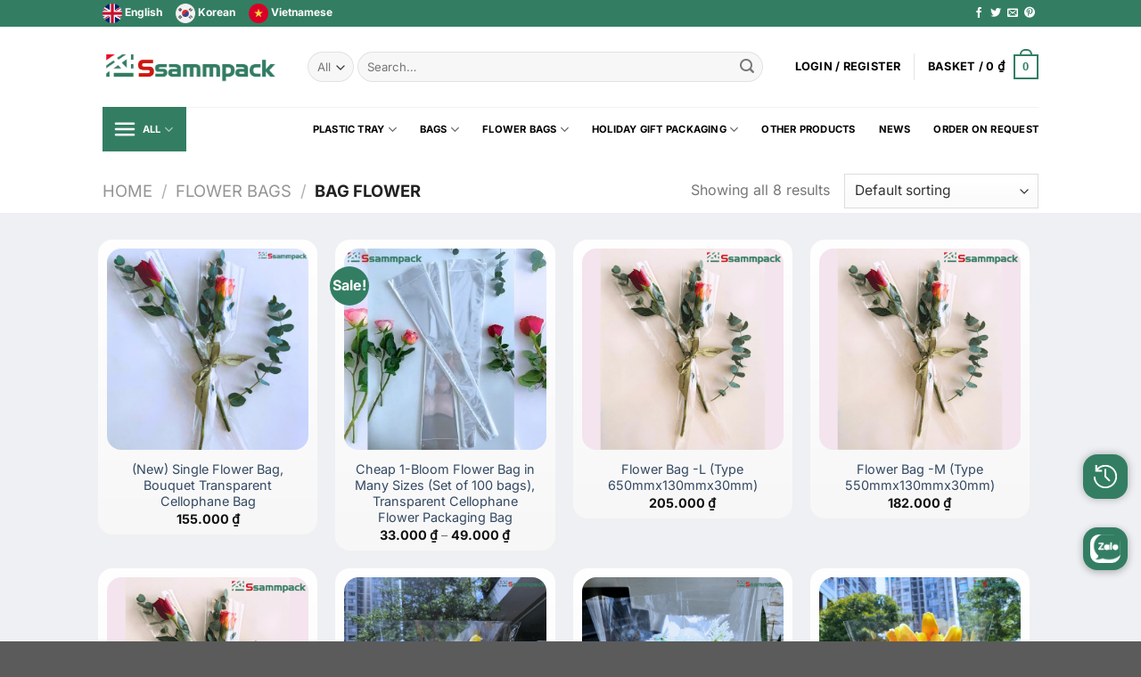

--- FILE ---
content_type: text/html; charset=UTF-8
request_url: https://en.ssammpack.com/danh-muc-san-pham/flower-bags/bag-flower/
body_size: 34693
content:
<!DOCTYPE html>
<!--[if IE 9 ]><html lang="en-GB" class="ie9 loading-site no-js"> <![endif]-->
<!--[if IE 8 ]><html lang="en-GB" class="ie8 loading-site no-js"> <![endif]-->
<!--[if (gte IE 9)|!(IE)]><!--><html lang="en-GB" class="loading-site no-js"> <!--<![endif]--><head><meta charset="UTF-8" /><link rel="profile" href="http://gmpg.org/xfn/11" /><link rel="pingback" href="https://en.ssammpack.com/xmlrpc.php" /><link data-optimized="1" rel="stylesheet" type="text/css" href="https://en.ssammpack.com/wp-content/litespeed/css/3327b84a780b36449b5497d040e2a554.css?ver=2a554"/><link data-optimized="1" rel="stylesheet" href="https://en.ssammpack.com/wp-content/litespeed/css/a4c6e378bbbc2533b8dca9e0f48006dd.css?ver=006dd"> <script>(function(html){html.className=html.className.replace(/\bno-js\b/,'js')})(document.documentElement)</script> <title>Bag flower &#8211; ssammpack.com</title><meta name='robots' content='max-image-preview:large' /><meta name="viewport" content="width=device-width, initial-scale=1, maximum-scale=1" /><link rel='dns-prefetch' href='//ajax.googleapis.com' /><link rel='dns-prefetch' href='//cdn.jsdelivr.net' /><link rel='dns-prefetch' href='//fonts.googleapis.com' /><link rel="alternate" type="application/rss+xml" title="ssammpack.com &raquo; Feed" href="https://en.ssammpack.com/feed/" /><link rel="alternate" type="application/rss+xml" title="ssammpack.com &raquo; Bag flower Category Feed" href="https://en.ssammpack.com/danh-muc-san-pham/flower-bags/bag-flower/feed/" /><link rel="prefetch" href="https://en.ssammpack.com/wp-content/themes/flatsome/assets/js/chunk.countup.fe2c1016.js" /><link rel="prefetch" href="https://en.ssammpack.com/wp-content/themes/flatsome/assets/js/chunk.sticky-sidebar.a58a6557.js" /><link rel="prefetch" href="https://en.ssammpack.com/wp-content/themes/flatsome/assets/js/chunk.tooltips.29144c1c.js" /><link rel="prefetch" href="https://en.ssammpack.com/wp-content/themes/flatsome/assets/js/chunk.vendors-popups.947eca5c.js" /><link rel="prefetch" href="https://en.ssammpack.com/wp-content/themes/flatsome/assets/js/chunk.vendors-slider.c7f2bd49.js" /><style id='wp-img-auto-sizes-contain-inline-css' type='text/css'>img:is([sizes=auto i],[sizes^="auto," i]){contain-intrinsic-size:3000px 1500px}</style><style id='wp-emoji-styles-inline-css' type='text/css'>img.wp-smiley,img.emoji{display:inline!important;border:none!important;box-shadow:none!important;height:1em!important;width:1em!important;margin:0 0.07em!important;vertical-align:-0.1em!important;background:none!important;padding:0!important}</style><style id='wp-block-library-inline-css' type='text/css'>:root{--wp-block-synced-color:#7a00df;--wp-block-synced-color--rgb:122,0,223;--wp-bound-block-color:var(--wp-block-synced-color);--wp-editor-canvas-background:#ddd;--wp-admin-theme-color:#007cba;--wp-admin-theme-color--rgb:0,124,186;--wp-admin-theme-color-darker-10:#006ba1;--wp-admin-theme-color-darker-10--rgb:0,107,160.5;--wp-admin-theme-color-darker-20:#005a87;--wp-admin-theme-color-darker-20--rgb:0,90,135;--wp-admin-border-width-focus:2px}@media (min-resolution:192dpi){:root{--wp-admin-border-width-focus:1.5px}}.wp-element-button{cursor:pointer}:root .has-very-light-gray-background-color{background-color:#eee}:root .has-very-dark-gray-background-color{background-color:#313131}:root .has-very-light-gray-color{color:#eee}:root .has-very-dark-gray-color{color:#313131}:root .has-vivid-green-cyan-to-vivid-cyan-blue-gradient-background{background:linear-gradient(135deg,#00d084,#0693e3)}:root .has-purple-crush-gradient-background{background:linear-gradient(135deg,#34e2e4,#4721fb 50%,#ab1dfe)}:root .has-hazy-dawn-gradient-background{background:linear-gradient(135deg,#faaca8,#dad0ec)}:root .has-subdued-olive-gradient-background{background:linear-gradient(135deg,#fafae1,#67a671)}:root .has-atomic-cream-gradient-background{background:linear-gradient(135deg,#fdd79a,#004a59)}:root .has-nightshade-gradient-background{background:linear-gradient(135deg,#330968,#31cdcf)}:root .has-midnight-gradient-background{background:linear-gradient(135deg,#020381,#2874fc)}:root{--wp--preset--font-size--normal:16px;--wp--preset--font-size--huge:42px}.has-regular-font-size{font-size:1em}.has-larger-font-size{font-size:2.625em}.has-normal-font-size{font-size:var(--wp--preset--font-size--normal)}.has-huge-font-size{font-size:var(--wp--preset--font-size--huge)}.has-text-align-center{text-align:center}.has-text-align-left{text-align:left}.has-text-align-right{text-align:right}.has-fit-text{white-space:nowrap!important}#end-resizable-editor-section{display:none}.aligncenter{clear:both}.items-justified-left{justify-content:flex-start}.items-justified-center{justify-content:center}.items-justified-right{justify-content:flex-end}.items-justified-space-between{justify-content:space-between}.screen-reader-text{border:0;clip-path:inset(50%);height:1px;margin:-1px;overflow:hidden;padding:0;position:absolute;width:1px;word-wrap:normal!important}.screen-reader-text:focus{background-color:#ddd;clip-path:none;color:#444;display:block;font-size:1em;height:auto;left:5px;line-height:normal;padding:15px 23px 14px;text-decoration:none;top:5px;width:auto;z-index:100000}html :where(.has-border-color){border-style:solid}html :where([style*=border-top-color]){border-top-style:solid}html :where([style*=border-right-color]){border-right-style:solid}html :where([style*=border-bottom-color]){border-bottom-style:solid}html :where([style*=border-left-color]){border-left-style:solid}html :where([style*=border-width]){border-style:solid}html :where([style*=border-top-width]){border-top-style:solid}html :where([style*=border-right-width]){border-right-style:solid}html :where([style*=border-bottom-width]){border-bottom-style:solid}html :where([style*=border-left-width]){border-left-style:solid}html :where(img[class*=wp-image-]){height:auto;max-width:100%}:where(figure){margin:0 0 1em}html :where(.is-position-sticky){--wp-admin--admin-bar--position-offset:var(--wp-admin--admin-bar--height,0px)}@media screen and (max-width:600px){html :where(.is-position-sticky){--wp-admin--admin-bar--position-offset:0px}}</style><link data-optimized="1" rel='stylesheet' id='wc-blocks-style-css' href='https://en.ssammpack.com/wp-content/litespeed/css/8a51012a4fadccf9d4026f60d9480e25.css?ver=8033a' type='text/css' media='all' /><style id='global-styles-inline-css' type='text/css'>:root{--wp--preset--aspect-ratio--square:1;--wp--preset--aspect-ratio--4-3:4/3;--wp--preset--aspect-ratio--3-4:3/4;--wp--preset--aspect-ratio--3-2:3/2;--wp--preset--aspect-ratio--2-3:2/3;--wp--preset--aspect-ratio--16-9:16/9;--wp--preset--aspect-ratio--9-16:9/16;--wp--preset--color--black:#000000;--wp--preset--color--cyan-bluish-gray:#abb8c3;--wp--preset--color--white:#ffffff;--wp--preset--color--pale-pink:#f78da7;--wp--preset--color--vivid-red:#cf2e2e;--wp--preset--color--luminous-vivid-orange:#ff6900;--wp--preset--color--luminous-vivid-amber:#fcb900;--wp--preset--color--light-green-cyan:#7bdcb5;--wp--preset--color--vivid-green-cyan:#00d084;--wp--preset--color--pale-cyan-blue:#8ed1fc;--wp--preset--color--vivid-cyan-blue:#0693e3;--wp--preset--color--vivid-purple:#9b51e0;--wp--preset--gradient--vivid-cyan-blue-to-vivid-purple:linear-gradient(135deg,rgb(6,147,227) 0%,rgb(155,81,224) 100%);--wp--preset--gradient--light-green-cyan-to-vivid-green-cyan:linear-gradient(135deg,rgb(122,220,180) 0%,rgb(0,208,130) 100%);--wp--preset--gradient--luminous-vivid-amber-to-luminous-vivid-orange:linear-gradient(135deg,rgb(252,185,0) 0%,rgb(255,105,0) 100%);--wp--preset--gradient--luminous-vivid-orange-to-vivid-red:linear-gradient(135deg,rgb(255,105,0) 0%,rgb(207,46,46) 100%);--wp--preset--gradient--very-light-gray-to-cyan-bluish-gray:linear-gradient(135deg,rgb(238,238,238) 0%,rgb(169,184,195) 100%);--wp--preset--gradient--cool-to-warm-spectrum:linear-gradient(135deg,rgb(74,234,220) 0%,rgb(151,120,209) 20%,rgb(207,42,186) 40%,rgb(238,44,130) 60%,rgb(251,105,98) 80%,rgb(254,248,76) 100%);--wp--preset--gradient--blush-light-purple:linear-gradient(135deg,rgb(255,206,236) 0%,rgb(152,150,240) 100%);--wp--preset--gradient--blush-bordeaux:linear-gradient(135deg,rgb(254,205,165) 0%,rgb(254,45,45) 50%,rgb(107,0,62) 100%);--wp--preset--gradient--luminous-dusk:linear-gradient(135deg,rgb(255,203,112) 0%,rgb(199,81,192) 50%,rgb(65,88,208) 100%);--wp--preset--gradient--pale-ocean:linear-gradient(135deg,rgb(255,245,203) 0%,rgb(182,227,212) 50%,rgb(51,167,181) 100%);--wp--preset--gradient--electric-grass:linear-gradient(135deg,rgb(202,248,128) 0%,rgb(113,206,126) 100%);--wp--preset--gradient--midnight:linear-gradient(135deg,rgb(2,3,129) 0%,rgb(40,116,252) 100%);--wp--preset--font-size--small:13px;--wp--preset--font-size--medium:20px;--wp--preset--font-size--large:36px;--wp--preset--font-size--x-large:42px;--wp--preset--spacing--20:0.44rem;--wp--preset--spacing--30:0.67rem;--wp--preset--spacing--40:1rem;--wp--preset--spacing--50:1.5rem;--wp--preset--spacing--60:2.25rem;--wp--preset--spacing--70:3.38rem;--wp--preset--spacing--80:5.06rem;--wp--preset--shadow--natural:6px 6px 9px rgba(0, 0, 0, 0.2);--wp--preset--shadow--deep:12px 12px 50px rgba(0, 0, 0, 0.4);--wp--preset--shadow--sharp:6px 6px 0px rgba(0, 0, 0, 0.2);--wp--preset--shadow--outlined:6px 6px 0px -3px rgb(255, 255, 255), 6px 6px rgb(0, 0, 0);--wp--preset--shadow--crisp:6px 6px 0px rgb(0, 0, 0)}:where(.is-layout-flex){gap:.5em}:where(.is-layout-grid){gap:.5em}body .is-layout-flex{display:flex}.is-layout-flex{flex-wrap:wrap;align-items:center}.is-layout-flex>:is(*,div){margin:0}body .is-layout-grid{display:grid}.is-layout-grid>:is(*,div){margin:0}:where(.wp-block-columns.is-layout-flex){gap:2em}:where(.wp-block-columns.is-layout-grid){gap:2em}:where(.wp-block-post-template.is-layout-flex){gap:1.25em}:where(.wp-block-post-template.is-layout-grid){gap:1.25em}.has-black-color{color:var(--wp--preset--color--black)!important}.has-cyan-bluish-gray-color{color:var(--wp--preset--color--cyan-bluish-gray)!important}.has-white-color{color:var(--wp--preset--color--white)!important}.has-pale-pink-color{color:var(--wp--preset--color--pale-pink)!important}.has-vivid-red-color{color:var(--wp--preset--color--vivid-red)!important}.has-luminous-vivid-orange-color{color:var(--wp--preset--color--luminous-vivid-orange)!important}.has-luminous-vivid-amber-color{color:var(--wp--preset--color--luminous-vivid-amber)!important}.has-light-green-cyan-color{color:var(--wp--preset--color--light-green-cyan)!important}.has-vivid-green-cyan-color{color:var(--wp--preset--color--vivid-green-cyan)!important}.has-pale-cyan-blue-color{color:var(--wp--preset--color--pale-cyan-blue)!important}.has-vivid-cyan-blue-color{color:var(--wp--preset--color--vivid-cyan-blue)!important}.has-vivid-purple-color{color:var(--wp--preset--color--vivid-purple)!important}.has-black-background-color{background-color:var(--wp--preset--color--black)!important}.has-cyan-bluish-gray-background-color{background-color:var(--wp--preset--color--cyan-bluish-gray)!important}.has-white-background-color{background-color:var(--wp--preset--color--white)!important}.has-pale-pink-background-color{background-color:var(--wp--preset--color--pale-pink)!important}.has-vivid-red-background-color{background-color:var(--wp--preset--color--vivid-red)!important}.has-luminous-vivid-orange-background-color{background-color:var(--wp--preset--color--luminous-vivid-orange)!important}.has-luminous-vivid-amber-background-color{background-color:var(--wp--preset--color--luminous-vivid-amber)!important}.has-light-green-cyan-background-color{background-color:var(--wp--preset--color--light-green-cyan)!important}.has-vivid-green-cyan-background-color{background-color:var(--wp--preset--color--vivid-green-cyan)!important}.has-pale-cyan-blue-background-color{background-color:var(--wp--preset--color--pale-cyan-blue)!important}.has-vivid-cyan-blue-background-color{background-color:var(--wp--preset--color--vivid-cyan-blue)!important}.has-vivid-purple-background-color{background-color:var(--wp--preset--color--vivid-purple)!important}.has-black-border-color{border-color:var(--wp--preset--color--black)!important}.has-cyan-bluish-gray-border-color{border-color:var(--wp--preset--color--cyan-bluish-gray)!important}.has-white-border-color{border-color:var(--wp--preset--color--white)!important}.has-pale-pink-border-color{border-color:var(--wp--preset--color--pale-pink)!important}.has-vivid-red-border-color{border-color:var(--wp--preset--color--vivid-red)!important}.has-luminous-vivid-orange-border-color{border-color:var(--wp--preset--color--luminous-vivid-orange)!important}.has-luminous-vivid-amber-border-color{border-color:var(--wp--preset--color--luminous-vivid-amber)!important}.has-light-green-cyan-border-color{border-color:var(--wp--preset--color--light-green-cyan)!important}.has-vivid-green-cyan-border-color{border-color:var(--wp--preset--color--vivid-green-cyan)!important}.has-pale-cyan-blue-border-color{border-color:var(--wp--preset--color--pale-cyan-blue)!important}.has-vivid-cyan-blue-border-color{border-color:var(--wp--preset--color--vivid-cyan-blue)!important}.has-vivid-purple-border-color{border-color:var(--wp--preset--color--vivid-purple)!important}.has-vivid-cyan-blue-to-vivid-purple-gradient-background{background:var(--wp--preset--gradient--vivid-cyan-blue-to-vivid-purple)!important}.has-light-green-cyan-to-vivid-green-cyan-gradient-background{background:var(--wp--preset--gradient--light-green-cyan-to-vivid-green-cyan)!important}.has-luminous-vivid-amber-to-luminous-vivid-orange-gradient-background{background:var(--wp--preset--gradient--luminous-vivid-amber-to-luminous-vivid-orange)!important}.has-luminous-vivid-orange-to-vivid-red-gradient-background{background:var(--wp--preset--gradient--luminous-vivid-orange-to-vivid-red)!important}.has-very-light-gray-to-cyan-bluish-gray-gradient-background{background:var(--wp--preset--gradient--very-light-gray-to-cyan-bluish-gray)!important}.has-cool-to-warm-spectrum-gradient-background{background:var(--wp--preset--gradient--cool-to-warm-spectrum)!important}.has-blush-light-purple-gradient-background{background:var(--wp--preset--gradient--blush-light-purple)!important}.has-blush-bordeaux-gradient-background{background:var(--wp--preset--gradient--blush-bordeaux)!important}.has-luminous-dusk-gradient-background{background:var(--wp--preset--gradient--luminous-dusk)!important}.has-pale-ocean-gradient-background{background:var(--wp--preset--gradient--pale-ocean)!important}.has-electric-grass-gradient-background{background:var(--wp--preset--gradient--electric-grass)!important}.has-midnight-gradient-background{background:var(--wp--preset--gradient--midnight)!important}.has-small-font-size{font-size:var(--wp--preset--font-size--small)!important}.has-medium-font-size{font-size:var(--wp--preset--font-size--medium)!important}.has-large-font-size{font-size:var(--wp--preset--font-size--large)!important}.has-x-large-font-size{font-size:var(--wp--preset--font-size--x-large)!important}</style><style id='classic-theme-styles-inline-css' type='text/css'>/*! This file is auto-generated */
.wp-block-button__link{color:#fff;background-color:#32373c;border-radius:9999px;box-shadow:none;text-decoration:none;padding:calc(.667em + 2px) calc(1.333em + 2px);font-size:1.125em}.wp-block-file__button{background:#32373c;color:#fff;text-decoration:none}</style><link data-optimized="1" rel='stylesheet' id='contact-form-7-css' href='https://en.ssammpack.com/wp-content/litespeed/css/ada342943dcc7122511d713e8dc25b64.css?ver=6100b' type='text/css' media='all' /><link data-optimized="1" rel='stylesheet' id='wc-product-faq-public-css-css' href='https://en.ssammpack.com/wp-content/litespeed/css/739b213d14203fe5306bce438e2ad424.css?ver=39b4e' type='text/css' media='all' /><style id='woocommerce-inline-inline-css' type='text/css'>.woocommerce form .form-row .required{visibility:visible}</style><link data-optimized="1" rel='stylesheet' id='brands-styles-css' href='https://en.ssammpack.com/wp-content/litespeed/css/a15ddba392f17545665a31ae1c04ff7c.css?ver=35b90' type='text/css' media='all' /><link data-optimized="1" rel='stylesheet' id='flatsome-main-css' href='https://en.ssammpack.com/wp-content/litespeed/css/38f24e9ff7880a64acb0fae97ee73867.css?ver=6bedc' type='text/css' media='all' /><style id='flatsome-main-inline-css' type='text/css'>@font-face{font-family:"fl-icons";font-display:block;src:url(https://en.ssammpack.com/wp-content/themes/flatsome/assets/css/icons/fl-icons.eot?v=3.15.7);src:url(https://en.ssammpack.com/wp-content/themes/flatsome/assets/css/icons/fl-icons.eot#iefix?v=3.15.7) format("embedded-opentype"),url(https://en.ssammpack.com/wp-content/themes/flatsome/assets/css/icons/fl-icons.woff2?v=3.15.7) format("woff2"),url(https://en.ssammpack.com/wp-content/themes/flatsome/assets/css/icons/fl-icons.ttf?v=3.15.7) format("truetype"),url(https://en.ssammpack.com/wp-content/themes/flatsome/assets/css/icons/fl-icons.woff?v=3.15.7) format("woff"),url(https://en.ssammpack.com/wp-content/themes/flatsome/assets/css/icons/fl-icons.svg?v=3.15.7#fl-icons) format("svg")}</style><link data-optimized="1" rel='stylesheet' id='flatsome-shop-css' href='https://en.ssammpack.com/wp-content/litespeed/css/3b43eec545cc4b7e81108f8d504a2649.css?ver=cecc4' type='text/css' media='all' /><link data-optimized="1" rel='stylesheet' id='flatsome-style-css' href='https://en.ssammpack.com/wp-content/litespeed/css/94380c9bcfefd2e644ff31581e663be4.css?ver=07780' type='text/css' media='all' /><link data-optimized="1" rel='stylesheet' id='flatsome-googlefonts-css' href='https://en.ssammpack.com/wp-content/litespeed/css/f547f36033b6cc8e13549194a43d47c9.css?ver=d47c9' type='text/css' media='all' /> <script type="text/javascript" src="https://en.ssammpack.com/wp-includes/js/jquery/jquery.min.js?ver=3.7.1" id="jquery-core-js"></script> <script data-optimized="1" type="text/javascript" src="https://en.ssammpack.com/wp-content/litespeed/js/1a91ebd2b787ec99d470a66609487948.js?ver=f86c9" id="jquery-migrate-js"></script> <script data-optimized="1" type="text/javascript" src="https://en.ssammpack.com/wp-content/litespeed/js/e2544f4864ffac95ddccba55da5f8da7.js?ver=5b367" id="wc-product-faq-public-js-js"></script> <script data-optimized="1" type="text/javascript" src="https://en.ssammpack.com/wp-content/litespeed/js/60cb200b5b779120a534b13c582daf50.js?ver=9bf20" id="jquery-blockui-js" defer="defer" data-wp-strategy="defer"></script> <script data-optimized="1" type="text/javascript" id="wc-add-to-cart-js-extra">var wc_add_to_cart_params={"ajax_url":"/wp-admin/admin-ajax.php","wc_ajax_url":"/?wc-ajax=%%endpoint%%","i18n_view_cart":"View basket","cart_url":"https://en.ssammpack.com/gio-hang/","is_cart":"","cart_redirect_after_add":"no"}</script> <script data-optimized="1" type="text/javascript" src="https://en.ssammpack.com/wp-content/litespeed/js/4a874cd13e4ea970355406b2da181537.js?ver=722d2" id="wc-add-to-cart-js" defer="defer" data-wp-strategy="defer"></script> <script data-optimized="1" type="text/javascript" src="https://en.ssammpack.com/wp-content/litespeed/js/93235d71a374de92fa1b41ef9fa8891f.js?ver=4e6f1" id="js-cookie-js" defer="defer" data-wp-strategy="defer"></script> <script data-optimized="1" type="text/javascript" id="woocommerce-js-extra">var woocommerce_params={"ajax_url":"/wp-admin/admin-ajax.php","wc_ajax_url":"/?wc-ajax=%%endpoint%%","i18n_password_show":"Show password","i18n_password_hide":"Hide password"}</script> <script data-optimized="1" type="text/javascript" src="https://en.ssammpack.com/wp-content/litespeed/js/453b67c46e044cb03633ef7acdba6a8a.js?ver=5adc3" id="woocommerce-js" defer="defer" data-wp-strategy="defer"></script> <script type="text/javascript" src="https://ajax.googleapis.com/ajax/libs/jquery/3.5.1/jquery.min.js?ver=3.5.1" id="jquery.min.js_3.5.1-js"></script> <link rel="https://api.w.org/" href="https://en.ssammpack.com/wp-json/" /><link rel="alternate" title="JSON" type="application/json" href="https://en.ssammpack.com/wp-json/wp/v2/product_cat/112" /><link rel="EditURI" type="application/rsd+xml" title="RSD" href="https://en.ssammpack.com/xmlrpc.php?rsd" /><meta name="generator" content="WordPress 6.9" /><meta name="generator" content="WooCommerce 10.1.3" /><style>.bg{opacity:0;transition:opacity 1s;-webkit-transition:opacity 1s}.bg-loaded{opacity:1}</style><!--[if IE]><link rel="stylesheet" type="text/css" href="https://en.ssammpack.com/wp-content/themes/flatsome/assets/css/ie-fallback.css"><script src="//cdnjs.cloudflare.com/ajax/libs/html5shiv/3.6.1/html5shiv.js"></script><script>var head = document.getElementsByTagName('head')[0],style = document.createElement('style');style.type = 'text/css';style.styleSheet.cssText = ':before,:after{content:none !important';head.appendChild(style);setTimeout(function(){head.removeChild(style);}, 0);</script><script src="https://en.ssammpack.com/wp-content/themes/flatsome/assets/libs/ie-flexibility.js"></script><![endif]-->	<noscript><style>.woocommerce-product-gallery{ opacity: 1 !important; }</style></noscript><link rel="icon" href="https://en.ssammpack.com/wp-content/uploads/2023/03/cropped-Ssamm-Logo-k-nen-32x32.png" sizes="32x32" /><link rel="icon" href="https://en.ssammpack.com/wp-content/uploads/2023/03/cropped-Ssamm-Logo-k-nen-192x192.png" sizes="192x192" /><link rel="apple-touch-icon" href="https://en.ssammpack.com/wp-content/uploads/2023/03/cropped-Ssamm-Logo-k-nen-180x180.png" /><meta name="msapplication-TileImage" content="https://en.ssammpack.com/wp-content/uploads/2023/03/cropped-Ssamm-Logo-k-nen-270x270.png" /><style id="custom-css" type="text/css">:root{--primary-color:#337e63}.header-main{height:90px}#logo img{max-height:90px}#logo{width:200px}.header-bottom{min-height:40px}.header-top{min-height:30px}.transparent .header-main{height:90px}.transparent #logo img{max-height:90px}.has-transparent+.page-title:first-of-type,.has-transparent+#main>.page-title,.has-transparent+#main>div>.page-title,.has-transparent+#main .page-header-wrapper:first-of-type .page-title{padding-top:170px}.header.show-on-scroll,.stuck .header-main{height:70px!important}.stuck #logo img{max-height:70px!important}.search-form{width:94%}.header-bottom{background-color:#fff}.header-main .nav>li>a{line-height:16px}.header-bottom-nav>li>a{line-height:16px}@media (max-width:549px){.header-main{height:70px}#logo img{max-height:70px}}.accordion-title.active,.has-icon-bg .icon .icon-inner,.logo a,.primary.is-underline,.primary.is-link,.badge-outline .badge-inner,.nav-outline>li.active>a,.nav-outline>li.active>a,.cart-icon strong,[data-color='primary'],.is-outline.primary{color:#337e63}[data-text-color="primary"]{color:#337e63!important}[data-text-bg="primary"]{background-color:#337e63}.scroll-to-bullets a,.featured-title,.label-new.menu-item>a:after,.nav-pagination>li>.current,.nav-pagination>li>span:hover,.nav-pagination>li>a:hover,.has-hover:hover .badge-outline .badge-inner,button[type="submit"],.button.wc-forward:not(.checkout):not(.checkout-button),.button.submit-button,.button.primary:not(.is-outline),.featured-table .title,.is-outline:hover,.has-icon:hover .icon-label,.nav-dropdown-bold .nav-column li>a:hover,.nav-dropdown.nav-dropdown-bold>li>a:hover,.nav-dropdown-bold.dark .nav-column li>a:hover,.nav-dropdown.nav-dropdown-bold.dark>li>a:hover,.header-vertical-menu__opener,.is-outline:hover,.tagcloud a:hover,.grid-tools a,input[type='submit']:not(.is-form),.box-badge:hover .box-text,input.button.alt,.nav-box>li>a:hover,.nav-box>li.active>a,.nav-pills>li.active>a,.current-dropdown .cart-icon strong,.cart-icon:hover strong,.nav-line-bottom>li>a:before,.nav-line-grow>li>a:before,.nav-line>li>a:before,.banner,.header-top,.slider-nav-circle .flickity-prev-next-button:hover svg,.slider-nav-circle .flickity-prev-next-button:hover .arrow,.primary.is-outline:hover,.button.primary:not(.is-outline),input[type='submit'].primary,input[type='submit'].primary,input[type='reset'].button,input[type='button'].primary,.badge-inner{background-color:#337e63}.nav-vertical.nav-tabs>li.active>a,.scroll-to-bullets a.active,.nav-pagination>li>.current,.nav-pagination>li>span:hover,.nav-pagination>li>a:hover,.has-hover:hover .badge-outline .badge-inner,.accordion-title.active,.featured-table,.is-outline:hover,.tagcloud a:hover,blockquote,.has-border,.cart-icon strong:after,.cart-icon strong,.blockUI:before,.processing:before,.loading-spin,.slider-nav-circle .flickity-prev-next-button:hover svg,.slider-nav-circle .flickity-prev-next-button:hover .arrow,.primary.is-outline:hover{border-color:#337e63}.nav-tabs>li.active>a{border-top-color:#337e63}.widget_shopping_cart_content .blockUI.blockOverlay:before{border-left-color:#337e63}.woocommerce-checkout-review-order .blockUI.blockOverlay:before{border-left-color:#337e63}.slider .flickity-prev-next-button:hover svg,.slider .flickity-prev-next-button:hover .arrow{fill:#337e63}body{font-family:"Inter",sans-serif}body{font-weight:0}.nav>li>a{font-family:"Inter",sans-serif}.mobile-sidebar-levels-2 .nav>li>ul>li>a{font-family:"Inter",sans-serif}.nav>li>a{font-weight:700}.mobile-sidebar-levels-2 .nav>li>ul>li>a{font-weight:700}h1,h2,h3,h4,h5,h6,.heading-font,.off-canvas-center .nav-sidebar.nav-vertical>li>a{font-family:"Inter",sans-serif}h1,h2,h3,h4,h5,h6,.heading-font,.banner h1,.banner h2{font-weight:700}.alt-font{font-family:"Dancing Script",sans-serif}.alt-font{font-weight:400!important}.header:not(.transparent) .header-nav-main.nav>li>a{color:#000}.header:not(.transparent) .header-bottom-nav.nav>li>a{color:#000}@media screen and (min-width:550px){.products .box-vertical .box-image{min-width:300px!important;width:300px!important}}.header-vertical-menu__opener{height:45px}.header-vertical-menu__opener,.header-vertical-menu__fly-out{width:279px}.label-new.menu-item>a:after{content:"New"}.label-hot.menu-item>a:after{content:"Hot"}.label-sale.menu-item>a:after{content:"Sale"}.label-popular.menu-item>a:after{content:"Popular"}</style></head><body class="archive tax-product_cat term-bag-flower term-112 wp-theme-flatsome wp-child-theme-ssamm theme-flatsome woocommerce woocommerce-page woocommerce-no-js lightbox nav-dropdown-has-arrow nav-dropdown-has-shadow nav-dropdown-has-border"><a class="skip-link screen-reader-text" href="#main">Skip to content</a><div id="wrapper"><header id="header" class="header has-sticky sticky-jump"><div class="header-wrapper"><div id="top-bar" class="header-top hide-for-sticky nav-dark"><div class="flex-row container"><div class="flex-col hide-for-medium flex-left"><ul class="nav nav-left medium-nav-center nav-small  nav-divided"><li class="html custom html_topbar_right"><div class="language-links" style="display: flex;"><div style="margin-right: 15px;"><a href="https://en.ssammpack.com/"><img class="topbar-icon" src="https://en.ssammpack.com/wp-content/uploads/2023/03/united-kingdom.png"/> English</a></div><div style="margin-right: 15px;"><a href="https://kr.ssammpack.com/"><img class="topbar-icon" src="https://en.ssammpack.com/wp-content/uploads/2023/03/south-korea.png"/> Korean</a></div><div><a href="https://ssammpack.com/"><img class="topbar-icon" src="https://en.ssammpack.com/wp-content/uploads/2023/03/vietnam.png"/> Vietnamese</a></div></div></li></ul></div><div class="flex-col hide-for-medium flex-center"><ul class="nav nav-center nav-small  nav-divided"></ul></div><div class="flex-col hide-for-medium flex-right"><ul class="nav top-bar-nav nav-right nav-small  nav-divided"><li class="html header-social-icons ml-0"><div class="social-icons follow-icons" ><a href="https://www.facebook.com/people/Ssammpack-Khay-Nhựa-Thực-Phẩm/61582947634331" target="_blank" data-label="Facebook" rel="noopener noreferrer nofollow" class="icon plain facebook tooltip" title="Follow on Facebook" aria-label="Follow on Facebook"><i class="icon-facebook" ></i></a><a href="http://url" target="_blank" data-label="Twitter" rel="noopener noreferrer nofollow" class="icon plain  twitter tooltip" title="Follow on Twitter" aria-label="Follow on Twitter"><i class="icon-twitter" ></i></a><a href="mailto:huynhnhi@ssammpack.com" data-label="E-mail" rel="nofollow" class="icon plain  email tooltip" title="Send us an email" aria-label="Send us an email"><i class="icon-envelop" ></i></a><a href="https://www.pinterest.com/Khaynhuathucpham/" target="_blank" rel="noopener noreferrer nofollow"  data-label="Pinterest"  class="icon plain  pinterest tooltip" title="Follow on Pinterest" aria-label="Follow on Pinterest"><i class="icon-pinterest" ></i></a></div></li></ul></div><div class="flex-col show-for-medium flex-grow"><ul class="nav nav-center nav-small mobile-nav  nav-divided"></ul></div></div></div><div id="masthead" class="header-main "><div class="header-inner flex-row container logo-left medium-logo-center" role="navigation"><div id="logo" class="flex-col logo"><a href="https://en.ssammpack.com/" title="ssammpack.com - SSAMM . CO., LTD" rel="home">
<img width="1020" height="286" src="https://en.ssammpack.com/wp-content/uploads/2023/02/Ssamm-Logo-1024x287.png" class="header_logo header-logo" alt="ssammpack.com"/><img  width="1020" height="286" src="https://en.ssammpack.com/wp-content/uploads/2023/02/Ssamm-Logo-1024x287.png" class="header-logo-dark" alt="ssammpack.com"/></a></div><div class="flex-col show-for-medium flex-left"><ul class="mobile-nav nav nav-left "><li class="nav-icon has-icon">
<a href="#" data-open="#main-menu" data-pos="left" data-bg="main-menu-overlay" data-color="" class="is-small" aria-label="Menu" aria-controls="main-menu" aria-expanded="false">
<i class="icon-menu" ></i>
</a></li></ul></div><div class="flex-col hide-for-medium flex-left
flex-grow"><ul class="header-nav header-nav-main nav nav-left  nav-uppercase" ><li class="header-search-form search-form html relative has-icon"><div class="header-search-form-wrapper"><div class="searchform-wrapper ux-search-box relative form-flat is-normal"><form role="search" method="get" class="searchform" action="https://en.ssammpack.com/"><div class="flex-row relative"><div class="flex-col search-form-categories">
<select class="search_categories resize-select mb-0" name="product_cat"><option value="" selected='selected'>All</option><option value="bags">Bags</option><option value="chua-phan-loai">Chưa phân loại</option><option value="flower-bags">Flower Bags</option><option value="holiday-gift-packaging">Holiday Gift Packaging</option><option value="other-products">Other products</option><option value="plastic-tray">Plastic Tray</option></select></div><div class="flex-col flex-grow">
<label class="screen-reader-text" for="woocommerce-product-search-field-0">Search for:</label>
<input type="search" id="woocommerce-product-search-field-0" class="search-field mb-0" placeholder="Search&hellip;" value="" name="s" />
<input type="hidden" name="post_type" value="product" /></div><div class="flex-col">
<button type="submit" value="Search" class="ux-search-submit submit-button secondary button icon mb-0" aria-label="Submit">
<i class="icon-search" ></i>			</button></div></div><div class="live-search-results text-left z-top"></div></form></div></div></li></ul></div><div class="flex-col hide-for-medium flex-right"><ul class="header-nav header-nav-main nav nav-right  nav-uppercase"><li class="account-item has-icon
"
><a href="https://en.ssammpack.com/tai-khoan/"
class="nav-top-link nav-top-not-logged-in "
data-open="#login-form-popup"  >
<span>
Login     / Register  </span>
</a></li><li class="header-divider"></li><li class="cart-item has-icon has-dropdown"><a href="https://en.ssammpack.com/gio-hang/" title="Basket" class="header-cart-link is-small"><span class="header-cart-title">
Basket   /      <span class="cart-price"><span class="woocommerce-Price-amount amount"><bdi>0&nbsp;<span class="woocommerce-Price-currencySymbol">&#8363;</span></bdi></span></span>
</span><span class="cart-icon image-icon">
<strong>0</strong>
</span>
</a><ul class="nav-dropdown nav-dropdown-default"><li class="html widget_shopping_cart"><div class="widget_shopping_cart_content"><p class="woocommerce-mini-cart__empty-message">No products in the basket.</p></div></li></ul></li></ul></div><div class="flex-col show-for-medium flex-right"><ul class="mobile-nav nav nav-right "><li class="cart-item has-icon"><a href="https://en.ssammpack.com/gio-hang/" class="header-cart-link off-canvas-toggle nav-top-link is-small" data-open="#cart-popup" data-class="off-canvas-cart" title="Basket" data-pos="right">
<span class="cart-icon image-icon">
<strong>0</strong>
</span>
</a><div id="cart-popup" class="mfp-hide widget_shopping_cart"><div class="cart-popup-inner inner-padding"><div class="cart-popup-title text-center"><h4 class="uppercase">Basket</h4><div class="is-divider"></div></div><div class="widget_shopping_cart_content"><p class="woocommerce-mini-cart__empty-message">No products in the basket.</p></div><div class="cart-sidebar-content relative"></div></div></div></li></ul></div></div><div class="container"><div class="top-divider full-width"></div></div></div><div id="wide-nav" class="header-bottom wide-nav hide-for-medium"><div class="flex-row container"><div class="flex-col hide-for-medium flex-left"><ul class="nav header-nav header-bottom-nav nav-left  nav-size-small nav-spacing-xlarge nav-uppercase"><li id="menu-item-692" class="menu-item menu-item-type-custom menu-item-object-custom menu-item-692 menu-item-design-container-width menu-item-has-block has-dropdown has-icon-left"><a href="#" class="nav-top-link"><svg id="SvgjsSvg1060" width="288" height="288" xmlns="http://www.w3.org/2000/svg" version="1.1" xmlns:xlink="http://www.w3.org/1999/xlink" xmlns:svgjs="http://svgjs.com/svgjs"><defs id="SvgjsDefs1061"></defs><g id="SvgjsG1062" transform="matrix(1,0,0,1,0,0)"><svg xmlns="http://www.w3.org/2000/svg" viewBox="0 0 24 24" width="30" height="30"><g data-name="Layer 2" fill="#ffffff" class="color000 svgShape"><g data-name="menu" fill="#ffffff" class="color000 svgShape"><rect width="18" height="2" x="3" y="11" rx=".95" ry=".95" fill="#ffffff" class="color000 svgShape"></rect><rect width="18" height="2" x="3" y="16" rx=".95" ry=".95" fill="#ffffff" class="color000 svgShape"></rect><rect width="18" height="2" x="3" y="6" rx=".95" ry=".95" fill="#ffffff" class="color000 svgShape"></rect></g></g></svg></g></svg>ALL<i class="icon-angle-down" ></i></a><div class="sub-menu nav-dropdown"><section class="section" id="section_1255775271"><div class="bg section-bg fill bg-fill  bg-loaded" ></div><div class="section-content relative"><div class="row row-collapse"  id="row-1932175000"><div id="col-2115853862" class="col medium-3 small-12 large-3"  ><div class="col-inner"  ><h3><a href="https://en.ssammpack.com/danh-muc-san-pham/plastic-tray/">Plastic Tray</a></h3><div class="ux-menu stack stack-col justify-start ux-menu--divider-solid"><div class="ux-menu-link flex menu-item">
<a class="ux-menu-link__link flex" href="https://en.ssammpack.com/danh-muc-san-pham/plastic-tray/tray-top-sealing/"  >
<span class="ux-menu-link__text">
Tray Top Sealing			</span>
</a></div><div class="ux-menu-link flex menu-item">
<a class="ux-menu-link__link flex" href="https://en.ssammpack.com/danh-muc-san-pham/plastic-tray/cup-lid-tray-bowl/"  >
<span class="ux-menu-link__text">
Cup Lid- Tray Bowl			</span>
</a></div><div class="ux-menu-link flex menu-item">
<a class="ux-menu-link__link flex" href="https://en.ssammpack.com/danh-muc-san-pham/plastic-tray/bowl-tray-with-lid-tray-sushi/"  >
<span class="ux-menu-link__text">
Bowl/Tray With Lid/ Sushi Tray			</span>
</a></div><div class="ux-menu-link flex menu-item">
<a class="ux-menu-link__link flex" href="https://en.ssammpack.com/danh-muc-san-pham/plastic-tray/qs-sealing-machine/"  >
<span class="ux-menu-link__text">
QS sealing machine			</span>
</a></div><div class="ux-menu-link flex menu-item">
<a class="ux-menu-link__link flex" href="https://en.ssammpack.com/danh-muc-san-pham/plastic-tray/qm-qd-sealing-machine/"  >
<span class="ux-menu-link__text">
QM-QD sealing machine			</span>
</a></div><div class="ux-menu-link flex menu-item">
<a class="ux-menu-link__link flex" href="https://en.ssammpack.com/danh-muc-san-pham/plastic-tray/heater-for-auto/"  >
<span class="ux-menu-link__text">
Heater For Auto			</span>
</a></div><div class="ux-menu-link flex menu-item">
<a class="ux-menu-link__link flex" href="https://en.ssammpack.com/danh-muc-san-pham/plastic-tray/mold-for-manual/"  >
<span class="ux-menu-link__text">
Mold For Manual			</span>
</a></div><div class="ux-menu-link flex menu-item">
<a class="ux-menu-link__link flex" href="https://en.ssammpack.com/danh-muc-san-pham/plastic-tray/hold-film/"  >
<span class="ux-menu-link__text">
Hold Film			</span>
</a></div><div class="ux-menu-link flex menu-item">
<a class="ux-menu-link__link flex" href="https://en.ssammpack.com/danh-muc-san-pham/plastic-tray/easy-feel-film/"  >
<span class="ux-menu-link__text">
Easy Feel Film			</span>
</a></div><div class="ux-menu-link flex menu-item">
<a class="ux-menu-link__link flex" href="https://en.ssammpack.com/danh-muc-san-pham/plastic-tray/easy-feel-anti-fog-film/"  >
<span class="ux-menu-link__text">
Easy Feel Anti Fog Film			</span>
</a></div></div></div></div><div id="col-1970211012" class="col medium-3 small-12 large-3"  ><div class="col-inner"  ><h3><a href="https://en.ssammpack.com/danh-muc-san-pham/bags/">Bags</a></h3><div class="ux-menu stack stack-col justify-start ux-menu--divider-solid"><div class="ux-menu-link flex menu-item">
<a class="ux-menu-link__link flex" href="https://en.ssammpack.com/danh-muc-san-pham/bags/plastic-bag/"  >
<span class="ux-menu-link__text">
Plastic Bag			</span>
</a></div><div class="ux-menu-link flex menu-item">
<a class="ux-menu-link__link flex" href="https://en.ssammpack.com/danh-muc-san-pham/bags/bopp-bag/"  >
<span class="ux-menu-link__text">
BOPP Bag			</span>
</a></div><div class="ux-menu-link flex menu-item">
<a class="ux-menu-link__link flex" href="https://en.ssammpack.com/danh-muc-san-pham/bags/zipper-bag/"  >
<span class="ux-menu-link__text">
Zipper Bag			</span>
</a></div><div class="ux-menu-link flex menu-item">
<a class="ux-menu-link__link flex" href="https://en.ssammpack.com/danh-muc-san-pham/bags/vacuum-bag/"  >
<span class="ux-menu-link__text">
Vacuum Bag			</span>
</a></div><div class="ux-menu-link flex menu-item">
<a class="ux-menu-link__link flex" href="https://en.ssammpack.com/danh-muc-san-pham/bags/bag-of-frozen-food/"  >
<span class="ux-menu-link__text">
Bag Of Frozen Food			</span>
</a></div><div class="ux-menu-link flex menu-item">
<a class="ux-menu-link__link flex" href="https://en.ssammpack.com/danh-muc-san-pham/bags/cookie-bag/"  >
<span class="ux-menu-link__text">
Cookie Bag			</span>
</a></div><div class="ux-menu-link flex menu-item">
<a class="ux-menu-link__link flex" href="https://en.ssammpack.com/danh-muc-san-pham/bags/coffee/"  >
<span class="ux-menu-link__text">
Coffee			</span>
</a></div><div class="ux-menu-link flex menu-item">
<a class="ux-menu-link__link flex" href="https://en.ssammpack.com/danh-muc-san-pham/bags/fast-food-bags/"  >
<span class="ux-menu-link__text">
Fast Food Bag			</span>
</a></div><div class="ux-menu-link flex menu-item">
<a class="ux-menu-link__link flex" href="https://en.ssammpack.com/danh-muc-san-pham/bags/bread-bag/"  >
<span class="ux-menu-link__text">
Bread Bag			</span>
</a></div><div class="ux-menu-link flex menu-item">
<a class="ux-menu-link__link flex" href="https://en.ssammpack.com/danh-muc-san-pham/bags/sandwich-bag/"  >
<span class="ux-menu-link__text">
Sandwich Bag			</span>
</a></div><div class="ux-menu-link flex menu-item">
<a class="ux-menu-link__link flex" href="https://en.ssammpack.com/danh-muc-san-pham/bags/paper-kraft-bag/"  >
<span class="ux-menu-link__text">
Paper Kraft Bag			</span>
</a></div></div></div></div><div id="col-310759410" class="col medium-3 small-12 large-3"  ><div class="col-inner"  ><h3><a href="https://en.ssammpack.com/danh-muc-san-pham/flower-bags/">Flower Bags</a></h3><div class="ux-menu stack stack-col justify-start ux-menu--divider-solid"><div class="ux-menu-link flex menu-item">
<a class="ux-menu-link__link flex" href="https://en.ssammpack.com/danh-muc-san-pham/flower-bags/roll/"  >
<span class="ux-menu-link__text">
Roll			</span>
</a></div><div class="ux-menu-link flex menu-item">
<a class="ux-menu-link__link flex" href="https://en.ssammpack.com/danh-muc-san-pham/flower-bags/bag-flower/"  >
<span class="ux-menu-link__text">
Sheet			</span>
</a></div><div class="ux-menu-link flex menu-item">
<a class="ux-menu-link__link flex" href="https://en.ssammpack.com/danh-muc-san-pham/flower-bags/bag-flower/"  >
<span class="ux-menu-link__text">
Bag Flower			</span>
</a></div></div></div></div><div id="col-939215525" class="col medium-3 small-12 large-3"  ><div class="col-inner"  ><h3><a href="https://en.ssammpack.com/order-on-request/">Order On Request</a></h3></div></div></div></div><style>#section_1255775271 {
  padding-top: 30px;
  padding-bottom: 30px;
}
#section_1255775271 .ux-shape-divider--top svg {
  height: 150px;
  --divider-top-width: 100%;
}
#section_1255775271 .ux-shape-divider--bottom svg {
  height: 150px;
  --divider-width: 100%;
}</style></section></div></li></ul></div><div class="flex-col hide-for-medium flex-right flex-grow"><ul class="nav header-nav header-bottom-nav nav-right  nav-size-small nav-spacing-xlarge nav-uppercase"><li id="menu-item-1507" class="menu-item menu-item-type-taxonomy menu-item-object-product_cat menu-item-has-children menu-item-1507 menu-item-design-default has-dropdown"><a href="https://en.ssammpack.com/danh-muc-san-pham/plastic-tray/" class="nav-top-link">Plastic Tray<i class="icon-angle-down" ></i></a><ul class="sub-menu nav-dropdown nav-dropdown-default"><li id="menu-item-1519" class="menu-item menu-item-type-taxonomy menu-item-object-product_cat menu-item-1519"><a href="https://en.ssammpack.com/danh-muc-san-pham/plastic-tray/tray-top-sealing/">Tray Top Sealing</a></li><li id="menu-item-1518" class="menu-item menu-item-type-taxonomy menu-item-object-product_cat menu-item-1518"><a href="https://en.ssammpack.com/danh-muc-san-pham/plastic-tray/cup-lid-tray-bowl/">Cup Lid &#8211; Tray Bowl</a></li><li id="menu-item-1934" class="menu-item menu-item-type-taxonomy menu-item-object-product_cat menu-item-1934"><a href="https://en.ssammpack.com/danh-muc-san-pham/plastic-tray/bowl-tray-with-lid-tray-sushi/">Bowl/Tray With Lid/Tray Sushi</a></li><li id="menu-item-1509" class="menu-item menu-item-type-taxonomy menu-item-object-product_cat menu-item-1509"><a href="https://en.ssammpack.com/danh-muc-san-pham/plastic-tray/qs-sealing-machine/">QS sealing machine</a></li><li id="menu-item-1511" class="menu-item menu-item-type-taxonomy menu-item-object-product_cat menu-item-1511"><a href="https://en.ssammpack.com/danh-muc-san-pham/plastic-tray/qm-qd-sealing-machine/">QM-QD sealing machine</a></li><li id="menu-item-1510" class="menu-item menu-item-type-taxonomy menu-item-object-product_cat menu-item-1510"><a href="https://en.ssammpack.com/danh-muc-san-pham/plastic-tray/heater-for-auto/">Heater for auto</a></li><li id="menu-item-1512" class="menu-item menu-item-type-taxonomy menu-item-object-product_cat menu-item-1512"><a href="https://en.ssammpack.com/danh-muc-san-pham/plastic-tray/mold-for-manual/">Mold For Manual</a></li><li id="menu-item-1516" class="menu-item menu-item-type-taxonomy menu-item-object-product_cat menu-item-1516"><a href="https://en.ssammpack.com/danh-muc-san-pham/plastic-tray/hold-film/">Hold Film</a></li><li id="menu-item-1515" class="menu-item menu-item-type-taxonomy menu-item-object-product_cat menu-item-1515"><a href="https://en.ssammpack.com/danh-muc-san-pham/plastic-tray/easy-feel-film/">Easy Feel Film</a></li><li id="menu-item-1514" class="menu-item menu-item-type-taxonomy menu-item-object-product_cat menu-item-1514"><a href="https://en.ssammpack.com/danh-muc-san-pham/plastic-tray/easy-feel-anti-fog-film/">Easy Feel Anti Fog Film</a></li></ul></li><li id="menu-item-1520" class="menu-item menu-item-type-taxonomy menu-item-object-product_cat menu-item-has-children menu-item-1520 menu-item-design-default has-dropdown"><a href="https://en.ssammpack.com/danh-muc-san-pham/bags/" class="nav-top-link">Bags<i class="icon-angle-down" ></i></a><ul class="sub-menu nav-dropdown nav-dropdown-default"><li id="menu-item-1524" class="menu-item menu-item-type-taxonomy menu-item-object-product_cat menu-item-1524"><a href="https://en.ssammpack.com/danh-muc-san-pham/bags/plastic-bag/">Plastic Bag</a></li><li id="menu-item-1708" class="menu-item menu-item-type-taxonomy menu-item-object-product_cat menu-item-1708"><a href="https://en.ssammpack.com/danh-muc-san-pham/bags/bopp-bag/">BOPP Bag</a></li><li id="menu-item-1526" class="menu-item menu-item-type-taxonomy menu-item-object-product_cat menu-item-1526"><a href="https://en.ssammpack.com/danh-muc-san-pham/bags/zipper-bag/">Zipper Bag</a></li><li id="menu-item-1709" class="menu-item menu-item-type-taxonomy menu-item-object-product_cat menu-item-1709"><a href="https://en.ssammpack.com/danh-muc-san-pham/bags/vacuum-bag/">Vacuum Bag</a></li><li id="menu-item-1710" class="menu-item menu-item-type-taxonomy menu-item-object-product_cat menu-item-1710"><a href="https://en.ssammpack.com/danh-muc-san-pham/bags/bag-of-frozen-food/">Bag Of Frozen Food</a></li><li id="menu-item-1711" class="menu-item menu-item-type-taxonomy menu-item-object-product_cat menu-item-1711"><a href="https://en.ssammpack.com/danh-muc-san-pham/bags/cookie-bag/">Cookie Bag</a></li><li id="menu-item-1712" class="menu-item menu-item-type-taxonomy menu-item-object-product_cat menu-item-1712"><a href="https://en.ssammpack.com/danh-muc-san-pham/bags/coffee/">Coffee</a></li><li id="menu-item-1523" class="menu-item menu-item-type-taxonomy menu-item-object-product_cat menu-item-1523"><a href="https://en.ssammpack.com/danh-muc-san-pham/bags/fast-food-bags/">Fast Food Bags</a></li><li id="menu-item-1534" class="menu-item menu-item-type-taxonomy menu-item-object-product_cat menu-item-1534"><a href="https://en.ssammpack.com/danh-muc-san-pham/bags/bread-bag/">Bread Bag</a></li><li id="menu-item-1771" class="menu-item menu-item-type-taxonomy menu-item-object-product_cat menu-item-1771"><a href="https://en.ssammpack.com/danh-muc-san-pham/bags/sandwich-bag/">Sandwich Bag</a></li><li id="menu-item-1528" class="menu-item menu-item-type-taxonomy menu-item-object-product_cat menu-item-1528"><a href="https://en.ssammpack.com/danh-muc-san-pham/bags/paper-kraft-bag/">Paper Kraft Bag</a></li></ul></li><li id="menu-item-1530" class="menu-item menu-item-type-taxonomy menu-item-object-product_cat current-product_cat-ancestor current-menu-ancestor current-menu-parent current-product_cat-parent menu-item-has-children menu-item-1530 active menu-item-design-default has-dropdown"><a href="https://en.ssammpack.com/danh-muc-san-pham/flower-bags/" class="nav-top-link">Flower Bags<i class="icon-angle-down" ></i></a><ul class="sub-menu nav-dropdown nav-dropdown-default"><li id="menu-item-1713" class="menu-item menu-item-type-taxonomy menu-item-object-product_cat menu-item-1713"><a href="https://en.ssammpack.com/danh-muc-san-pham/flower-bags/roll/">Roll</a></li><li id="menu-item-1714" class="menu-item menu-item-type-taxonomy menu-item-object-product_cat menu-item-1714"><a href="https://en.ssammpack.com/danh-muc-san-pham/flower-bags/sheet/">Sheet</a></li><li id="menu-item-1715" class="menu-item menu-item-type-taxonomy menu-item-object-product_cat current-menu-item menu-item-1715 active"><a href="https://en.ssammpack.com/danh-muc-san-pham/flower-bags/bag-flower/" aria-current="page">Bag flower</a></li></ul></li><li id="menu-item-2386" class="menu-item menu-item-type-taxonomy menu-item-object-product_cat menu-item-has-children menu-item-2386 menu-item-design-default has-dropdown"><a href="https://en.ssammpack.com/danh-muc-san-pham/holiday-gift-packaging/" class="nav-top-link">Holiday Gift Packaging<i class="icon-angle-down" ></i></a><ul class="sub-menu nav-dropdown nav-dropdown-default"><li id="menu-item-2387" class="menu-item menu-item-type-taxonomy menu-item-object-product_cat menu-item-2387"><a href="https://en.ssammpack.com/danh-muc-san-pham/holiday-gift-packaging/halloween-day/">Halloween Day</a></li><li id="menu-item-2388" class="menu-item menu-item-type-taxonomy menu-item-object-product_cat menu-item-2388"><a href="https://en.ssammpack.com/danh-muc-san-pham/holiday-gift-packaging/pepero-day/">Pepero Day</a></li><li id="menu-item-2389" class="menu-item menu-item-type-taxonomy menu-item-object-product_cat menu-item-2389"><a href="https://en.ssammpack.com/danh-muc-san-pham/holiday-gift-packaging/teachers-day/">Teacher&#8217;s Day</a></li><li id="menu-item-2744" class="menu-item menu-item-type-taxonomy menu-item-object-product_cat menu-item-2744"><a href="https://en.ssammpack.com/danh-muc-san-pham/holiday-gift-packaging/valentine-day/">Valentine Day</a></li></ul></li><li id="menu-item-2883" class="menu-item menu-item-type-taxonomy menu-item-object-product_cat menu-item-2883 menu-item-design-default"><a href="https://en.ssammpack.com/danh-muc-san-pham/other-products/" class="nav-top-link">Other products</a></li><li id="menu-item-2377" class="menu-item menu-item-type-post_type menu-item-object-post menu-item-2377 menu-item-design-default"><a href="https://en.ssammpack.com/?p=2374" class="nav-top-link">News</a></li><li id="menu-item-567" class="menu-item menu-item-type-custom menu-item-object-custom menu-item-567 menu-item-design-default"><a href="https://en.ssammpack.com/order-on-request/" class="nav-top-link">Order on request</a></li></ul></div></div></div><div class="header-bg-container fill"><div class="header-bg-image fill"></div><div class="header-bg-color fill"></div></div></div></header><div class="shop-page-title category-page-title page-title "><div class="page-title-inner flex-row  medium-flex-wrap container"><div class="flex-col flex-grow medium-text-center"><div class="is-large"><nav class="woocommerce-breadcrumb breadcrumbs uppercase"><a href="https://en.ssammpack.com">Home</a> <span class="divider">&#47;</span> <a href="https://en.ssammpack.com/danh-muc-san-pham/flower-bags/">Flower Bags</a> <span class="divider">&#47;</span> Bag flower</nav></div></div><div class="flex-col medium-text-center"><p class="woocommerce-result-count hide-for-medium">
Showing all 8 results</p><form class="woocommerce-ordering" method="get">
<select
name="orderby"
class="orderby"
aria-label="Shop order"
><option value="menu_order"  selected='selected'>Default sorting</option><option value="popularity" >Sort by popularity</option><option value="rating" >Sort by average rating</option><option value="date" >Sort by latest</option><option value="price" >Sort by price: low to high</option><option value="price-desc" >Sort by price: high to low</option>
</select>
<input type="hidden" name="paged" value="1" /></form></div></div></div><main id="main" class=""><div class="row category-page-row"><div class="col large-12"><div class="shop-container"><div class="woocommerce-notices-wrapper"></div><div class="products row row-small large-columns-4 medium-columns-3 small-columns-2"><div class="product-small col has-hover product type-product post-2575 status-publish first instock product_cat-bag-flower product_cat-teachers-day product_cat-valentine-day product_tag-cellophaneflowerbags product_tag-clearcellophaneflowerbags product_tag-floralbags product_tag-floralpackaging product_tag-flowerbag product_tag-flowerpackagingbags product_tag-flowerwrapping product_tag-flowerwrappingbags product_tag-giftbagsforflowers product_tag-transparentflowerbags has-post-thumbnail shipping-taxable purchasable product-type-variable"><div class="col-inner"><div class="badge-container absolute left top z-1"></div><div class="product-small box "><div class="box-image"><div class="image-zoom_in">
<a href="https://en.ssammpack.com/san-pham/new-1-flower-bag-bouquet-transparent-cellophane-bag/" aria-label="(New) Single Flower Bag, Bouquet Transparent Cellophane Bag">
<img width="300" height="300" src="https://en.ssammpack.com/wp-content/uploads/2023/12/tui-hoa-1-bong-2-300x300.png" class="attachment-woocommerce_thumbnail size-woocommerce_thumbnail" alt="(New) Single Flower Bag, Bouquet Transparent Cellophane Bag" decoding="async" fetchpriority="high" srcset="https://en.ssammpack.com/wp-content/uploads/2023/12/tui-hoa-1-bong-2-300x300.png 300w, https://en.ssammpack.com/wp-content/uploads/2023/12/tui-hoa-1-bong-2-150x150.png 150w, https://en.ssammpack.com/wp-content/uploads/2023/12/tui-hoa-1-bong-2-600x600.png 600w, https://en.ssammpack.com/wp-content/uploads/2023/12/tui-hoa-1-bong-2-100x100.png 100w, https://en.ssammpack.com/wp-content/uploads/2023/12/tui-hoa-1-bong-2.png 650w" sizes="(max-width: 300px) 100vw, 300px" /><img width="300" height="300" src="https://en.ssammpack.com/wp-content/uploads/2023/12/tui-hoa-1-bong-trong-suot-1-300x300.png" class="show-on-hover absolute fill hide-for-small back-imageshow-on-hover absolute fill hide-for-small back-image hover-zoom" alt="" decoding="async" srcset="https://en.ssammpack.com/wp-content/uploads/2023/12/tui-hoa-1-bong-trong-suot-1-300x300.png 300w, https://en.ssammpack.com/wp-content/uploads/2023/12/tui-hoa-1-bong-trong-suot-1-150x150.png 150w, https://en.ssammpack.com/wp-content/uploads/2023/12/tui-hoa-1-bong-trong-suot-1-600x600.png 600w, https://en.ssammpack.com/wp-content/uploads/2023/12/tui-hoa-1-bong-trong-suot-1-100x100.png 100w, https://en.ssammpack.com/wp-content/uploads/2023/12/tui-hoa-1-bong-trong-suot-1.png 650w" sizes="(max-width: 300px) 100vw, 300px" />				</a></div><div class="image-tools is-small top right show-on-hover"></div><div class="image-tools is-small hide-for-small bottom left show-on-hover"></div><div class="image-tools grid-tools text-center hide-for-small bottom hover-slide-in show-on-hover"></div></div><div class="box-text box-text-products text-center grid-style-2"><div class="title-wrapper"><p class="name product-title woocommerce-loop-product__title"><a href="https://en.ssammpack.com/san-pham/new-1-flower-bag-bouquet-transparent-cellophane-bag/" class="woocommerce-LoopProduct-link woocommerce-loop-product__link">(New) Single Flower Bag, Bouquet Transparent Cellophane Bag</a></p></div><div class="price-wrapper">
<span class="price"><span class="woocommerce-Price-amount amount"><bdi>155.000&nbsp;<span class="woocommerce-Price-currencySymbol">&#8363;</span></bdi></span></span></div></div></div></div></div><div class="product-small col has-hover product type-product post-2438 status-publish instock product_cat-bag-flower product_cat-teachers-day product_cat-valentine-day product_tag-bouquetprotection product_tag-bouquetsleeve product_tag-clearglassbag product_tag-crystalclearflowerbag product_tag-elegantfloralwrap product_tag-floralgiftwrap product_tag-flowerpackaging product_tag-onebloomholder product_tag-singleblossompouch product_tag-singleflowerbag has-post-thumbnail sale shipping-taxable purchasable product-type-variable"><div class="col-inner"><div class="badge-container absolute left top z-1"><div class="callout badge badge-circle"><div class="badge-inner secondary on-sale"><span class="onsale">Sale!</span></div></div></div><div class="product-small box "><div class="box-image"><div class="image-zoom_in">
<a href="https://en.ssammpack.com/san-pham/cheap-1-bloom-flower-bag-in-many-sizes-set-of-100-bags-transparent-cellophane-flower-packaging-bag/" aria-label="Cheap 1-Bloom Flower Bag in Many Sizes (Set of 100 bags), Transparent Cellophane Flower Packaging Bag">
<img width="300" height="300" src="https://en.ssammpack.com/wp-content/uploads/2023/11/tui-hoa-5-300x300.jpg" class="attachment-woocommerce_thumbnail size-woocommerce_thumbnail" alt="Cheap 1-Bloom Flower Bag in Many Sizes (Set of 100 bags), Transparent Cellophane Flower Packaging Bag" decoding="async" srcset="https://en.ssammpack.com/wp-content/uploads/2023/11/tui-hoa-5-300x300.jpg 300w, https://en.ssammpack.com/wp-content/uploads/2023/11/tui-hoa-5-150x150.jpg 150w, https://en.ssammpack.com/wp-content/uploads/2023/11/tui-hoa-5-768x768.jpg 768w, https://en.ssammpack.com/wp-content/uploads/2023/11/tui-hoa-5-600x600.jpg 600w, https://en.ssammpack.com/wp-content/uploads/2023/11/tui-hoa-5-100x100.jpg 100w, https://en.ssammpack.com/wp-content/uploads/2023/11/tui-hoa-5.jpg 1000w" sizes="(max-width: 300px) 100vw, 300px" /><img width="300" height="300" src="https://en.ssammpack.com/wp-content/uploads/2023/11/Tui-hoa-1-bong-2-300x300.png" class="show-on-hover absolute fill hide-for-small back-imageshow-on-hover absolute fill hide-for-small back-image hover-zoom" alt="" decoding="async" loading="lazy" srcset="https://en.ssammpack.com/wp-content/uploads/2023/11/Tui-hoa-1-bong-2-300x300.png 300w, https://en.ssammpack.com/wp-content/uploads/2023/11/Tui-hoa-1-bong-2-1024x1024.png 1024w, https://en.ssammpack.com/wp-content/uploads/2023/11/Tui-hoa-1-bong-2-150x150.png 150w, https://en.ssammpack.com/wp-content/uploads/2023/11/Tui-hoa-1-bong-2-768x768.png 768w, https://en.ssammpack.com/wp-content/uploads/2023/11/Tui-hoa-1-bong-2-1536x1536.png 1536w, https://en.ssammpack.com/wp-content/uploads/2023/11/Tui-hoa-1-bong-2-600x600.png 600w, https://en.ssammpack.com/wp-content/uploads/2023/11/Tui-hoa-1-bong-2-100x100.png 100w, https://en.ssammpack.com/wp-content/uploads/2023/11/Tui-hoa-1-bong-2.png 2000w" sizes="auto, (max-width: 300px) 100vw, 300px" />				</a></div><div class="image-tools is-small top right show-on-hover"></div><div class="image-tools is-small hide-for-small bottom left show-on-hover"></div><div class="image-tools grid-tools text-center hide-for-small bottom hover-slide-in show-on-hover"></div></div><div class="box-text box-text-products text-center grid-style-2"><div class="title-wrapper"><p class="name product-title woocommerce-loop-product__title"><a href="https://en.ssammpack.com/san-pham/cheap-1-bloom-flower-bag-in-many-sizes-set-of-100-bags-transparent-cellophane-flower-packaging-bag/" class="woocommerce-LoopProduct-link woocommerce-loop-product__link">Cheap 1-Bloom Flower Bag in Many Sizes (Set of 100 bags), Transparent Cellophane Flower Packaging Bag</a></p></div><div class="price-wrapper">
<span class="price"><span class="woocommerce-Price-amount amount" aria-hidden="true"><bdi>33.000&nbsp;<span class="woocommerce-Price-currencySymbol">&#8363;</span></bdi></span> <span aria-hidden="true">&ndash;</span> <span class="woocommerce-Price-amount amount" aria-hidden="true"><bdi>49.000&nbsp;<span class="woocommerce-Price-currencySymbol">&#8363;</span></bdi></span><span class="screen-reader-text">Price range: 33.000&nbsp;&#8363; through 49.000&nbsp;&#8363;</span></span></div></div></div></div></div><div class="product-small col has-hover product type-product post-1623 status-publish instock product_cat-bag-flower product_tag-flowerbags product_tag-flowerbagshanmade product_tag-flowerbasket product_tag-flowercellophanebag product_tag-flowerwrappingpaper has-post-thumbnail shipping-taxable purchasable product-type-simple"><div class="col-inner"><div class="badge-container absolute left top z-1"></div><div class="product-small box "><div class="box-image"><div class="image-zoom_in">
<a href="https://en.ssammpack.com/san-pham/flower-bags-l-type-650mmx130mmx30mm/" aria-label="Flower Bag -L (Type 650mmx130mmx30mm)">
<img width="300" height="300" src="https://en.ssammpack.com/wp-content/uploads/2023/08/2-2-300x300.png" class="attachment-woocommerce_thumbnail size-woocommerce_thumbnail" alt="Flower Bag -L (Type 650mmx130mmx30mm)" decoding="async" loading="lazy" srcset="https://en.ssammpack.com/wp-content/uploads/2023/08/2-2-300x300.png 300w, https://en.ssammpack.com/wp-content/uploads/2023/08/2-2-150x150.png 150w, https://en.ssammpack.com/wp-content/uploads/2023/08/2-2-768x768.png 768w, https://en.ssammpack.com/wp-content/uploads/2023/08/2-2-600x600.png 600w, https://en.ssammpack.com/wp-content/uploads/2023/08/2-2-100x100.png 100w, https://en.ssammpack.com/wp-content/uploads/2023/08/2-2.png 1000w" sizes="auto, (max-width: 300px) 100vw, 300px" /><img width="300" height="300" src="https://en.ssammpack.com/wp-content/uploads/2023/08/7-1-300x300.png" class="show-on-hover absolute fill hide-for-small back-imageshow-on-hover absolute fill hide-for-small back-image hover-zoom" alt="" decoding="async" loading="lazy" srcset="https://en.ssammpack.com/wp-content/uploads/2023/08/7-1-300x300.png 300w, https://en.ssammpack.com/wp-content/uploads/2023/08/7-1-150x150.png 150w, https://en.ssammpack.com/wp-content/uploads/2023/08/7-1-768x768.png 768w, https://en.ssammpack.com/wp-content/uploads/2023/08/7-1-600x600.png 600w, https://en.ssammpack.com/wp-content/uploads/2023/08/7-1-100x100.png 100w, https://en.ssammpack.com/wp-content/uploads/2023/08/7-1.png 1000w" sizes="auto, (max-width: 300px) 100vw, 300px" />				</a></div><div class="image-tools is-small top right show-on-hover"></div><div class="image-tools is-small hide-for-small bottom left show-on-hover"></div><div class="image-tools grid-tools text-center hide-for-small bottom hover-slide-in show-on-hover"></div></div><div class="box-text box-text-products text-center grid-style-2"><div class="title-wrapper"><p class="name product-title woocommerce-loop-product__title"><a href="https://en.ssammpack.com/san-pham/flower-bags-l-type-650mmx130mmx30mm/" class="woocommerce-LoopProduct-link woocommerce-loop-product__link">Flower Bag -L (Type 650mmx130mmx30mm)</a></p></div><div class="price-wrapper">
<span class="price"><span class="woocommerce-Price-amount amount"><bdi>205.000&nbsp;<span class="woocommerce-Price-currencySymbol">&#8363;</span></bdi></span></span></div></div></div></div></div><div class="product-small col has-hover product type-product post-1622 status-publish last instock product_cat-bag-flower product_tag-flowerbags product_tag-flowerbagshanmade product_tag-flowerbasket product_tag-flowercellophanebag product_tag-flowerwrappingpaper has-post-thumbnail shipping-taxable purchasable product-type-simple"><div class="col-inner"><div class="badge-container absolute left top z-1"></div><div class="product-small box "><div class="box-image"><div class="image-zoom_in">
<a href="https://en.ssammpack.com/san-pham/flower-bags-m-type-550mmx130mmx30mm/" aria-label="Flower Bag -M (Type 550mmx130mmx30mm)">
<img width="300" height="300" src="https://en.ssammpack.com/wp-content/uploads/2023/08/2-2-300x300.png" class="attachment-woocommerce_thumbnail size-woocommerce_thumbnail" alt="Flower Bag -M (Type 550mmx130mmx30mm)" decoding="async" loading="lazy" srcset="https://en.ssammpack.com/wp-content/uploads/2023/08/2-2-300x300.png 300w, https://en.ssammpack.com/wp-content/uploads/2023/08/2-2-150x150.png 150w, https://en.ssammpack.com/wp-content/uploads/2023/08/2-2-768x768.png 768w, https://en.ssammpack.com/wp-content/uploads/2023/08/2-2-600x600.png 600w, https://en.ssammpack.com/wp-content/uploads/2023/08/2-2-100x100.png 100w, https://en.ssammpack.com/wp-content/uploads/2023/08/2-2.png 1000w" sizes="auto, (max-width: 300px) 100vw, 300px" /><img width="300" height="300" src="https://en.ssammpack.com/wp-content/uploads/2023/08/6-1-300x300.png" class="show-on-hover absolute fill hide-for-small back-imageshow-on-hover absolute fill hide-for-small back-image hover-zoom" alt="" decoding="async" loading="lazy" srcset="https://en.ssammpack.com/wp-content/uploads/2023/08/6-1-300x300.png 300w, https://en.ssammpack.com/wp-content/uploads/2023/08/6-1-150x150.png 150w, https://en.ssammpack.com/wp-content/uploads/2023/08/6-1-768x768.png 768w, https://en.ssammpack.com/wp-content/uploads/2023/08/6-1-600x600.png 600w, https://en.ssammpack.com/wp-content/uploads/2023/08/6-1-100x100.png 100w, https://en.ssammpack.com/wp-content/uploads/2023/08/6-1.png 1000w" sizes="auto, (max-width: 300px) 100vw, 300px" />				</a></div><div class="image-tools is-small top right show-on-hover"></div><div class="image-tools is-small hide-for-small bottom left show-on-hover"></div><div class="image-tools grid-tools text-center hide-for-small bottom hover-slide-in show-on-hover"></div></div><div class="box-text box-text-products text-center grid-style-2"><div class="title-wrapper"><p class="name product-title woocommerce-loop-product__title"><a href="https://en.ssammpack.com/san-pham/flower-bags-m-type-550mmx130mmx30mm/" class="woocommerce-LoopProduct-link woocommerce-loop-product__link">Flower Bag -M (Type 550mmx130mmx30mm)</a></p></div><div class="price-wrapper">
<span class="price"><span class="woocommerce-Price-amount amount"><bdi>182.000&nbsp;<span class="woocommerce-Price-currencySymbol">&#8363;</span></bdi></span></span></div></div></div></div></div><div class="product-small col has-hover product type-product post-1606 status-publish first instock product_cat-bag-flower product_tag-flowerbags product_tag-flowerbagshanmade product_tag-flowerbasket product_tag-flowercellophanebag product_tag-flowerwrappingpaper has-post-thumbnail shipping-taxable purchasable product-type-simple"><div class="col-inner"><div class="badge-container absolute left top z-1"></div><div class="product-small box "><div class="box-image"><div class="image-zoom_in">
<a href="https://en.ssammpack.com/san-pham/flower-bags-s-type-450mmx130mmx30mm/" aria-label="Flower Bag -S (Type 450mmx130mmx30mm)">
<img width="300" height="300" src="https://en.ssammpack.com/wp-content/uploads/2023/08/2-2-300x300.png" class="attachment-woocommerce_thumbnail size-woocommerce_thumbnail" alt="Flower Bag -S (Type 450mmx130mmx30mm)" decoding="async" loading="lazy" srcset="https://en.ssammpack.com/wp-content/uploads/2023/08/2-2-300x300.png 300w, https://en.ssammpack.com/wp-content/uploads/2023/08/2-2-150x150.png 150w, https://en.ssammpack.com/wp-content/uploads/2023/08/2-2-768x768.png 768w, https://en.ssammpack.com/wp-content/uploads/2023/08/2-2-600x600.png 600w, https://en.ssammpack.com/wp-content/uploads/2023/08/2-2-100x100.png 100w, https://en.ssammpack.com/wp-content/uploads/2023/08/2-2.png 1000w" sizes="auto, (max-width: 300px) 100vw, 300px" /><img width="300" height="300" src="https://en.ssammpack.com/wp-content/uploads/2023/08/6-1-300x300.png" class="show-on-hover absolute fill hide-for-small back-imageshow-on-hover absolute fill hide-for-small back-image hover-zoom" alt="" decoding="async" loading="lazy" srcset="https://en.ssammpack.com/wp-content/uploads/2023/08/6-1-300x300.png 300w, https://en.ssammpack.com/wp-content/uploads/2023/08/6-1-150x150.png 150w, https://en.ssammpack.com/wp-content/uploads/2023/08/6-1-768x768.png 768w, https://en.ssammpack.com/wp-content/uploads/2023/08/6-1-600x600.png 600w, https://en.ssammpack.com/wp-content/uploads/2023/08/6-1-100x100.png 100w, https://en.ssammpack.com/wp-content/uploads/2023/08/6-1.png 1000w" sizes="auto, (max-width: 300px) 100vw, 300px" />				</a></div><div class="image-tools is-small top right show-on-hover"></div><div class="image-tools is-small hide-for-small bottom left show-on-hover"></div><div class="image-tools grid-tools text-center hide-for-small bottom hover-slide-in show-on-hover"></div></div><div class="box-text box-text-products text-center grid-style-2"><div class="title-wrapper"><p class="name product-title woocommerce-loop-product__title"><a href="https://en.ssammpack.com/san-pham/flower-bags-s-type-450mmx130mmx30mm/" class="woocommerce-LoopProduct-link woocommerce-loop-product__link">Flower Bag -S (Type 450mmx130mmx30mm)</a></p></div><div class="price-wrapper">
<span class="price"><span class="woocommerce-Price-amount amount"><bdi>152.000&nbsp;<span class="woocommerce-Price-currencySymbol">&#8363;</span></bdi></span></span></div></div></div></div></div><div class="product-small col has-hover product type-product post-2714 status-publish instock product_cat-bag-flower product_cat-flower-bags product_cat-teachers-day product_cat-valentine-day product_tag-flowerbags product_tag-cellophaneflowerbags product_tag-clearcellophaneflowerbags product_tag-floralbags product_tag-floralpackaging product_tag-flowerbagshanmade product_tag-flowerbasket product_tag-flowercellophanebag product_tag-flowerpackagingbags product_tag-flowerwrapping product_tag-flowerwrappingbags product_tag-flowerwrappingpaper product_tag-giftbagsforflowers product_tag-transparentflowerbags has-post-thumbnail shipping-taxable purchasable product-type-simple"><div class="col-inner"><div class="badge-container absolute left top z-1"></div><div class="product-small box "><div class="box-image"><div class="image-zoom_in">
<a href="https://en.ssammpack.com/san-pham/transparent-flower-bag-with-10-to-15-flowers-thick-flower-bag-50x35x14cm/" aria-label="Transparent flower bag with 10 to 16 flowers, thick flower bag (50x35x14cm)">
<img width="300" height="300" src="https://en.ssammpack.com/wp-content/uploads/2024/01/tui-hoa-1-300x300.png" class="attachment-woocommerce_thumbnail size-woocommerce_thumbnail" alt="Transparent flower bag with 10 to 16 flowers, thick flower bag (50x35x14cm)" decoding="async" loading="lazy" srcset="https://en.ssammpack.com/wp-content/uploads/2024/01/tui-hoa-1-300x300.png 300w, https://en.ssammpack.com/wp-content/uploads/2024/01/tui-hoa-1-150x150.png 150w, https://en.ssammpack.com/wp-content/uploads/2024/01/tui-hoa-1-768x768.png 768w, https://en.ssammpack.com/wp-content/uploads/2024/01/tui-hoa-1-600x600.png 600w, https://en.ssammpack.com/wp-content/uploads/2024/01/tui-hoa-1-100x100.png 100w, https://en.ssammpack.com/wp-content/uploads/2024/01/tui-hoa-1.png 1024w" sizes="auto, (max-width: 300px) 100vw, 300px" /><img width="300" height="300" src="https://en.ssammpack.com/wp-content/uploads/2024/01/tui-hoa-trong-suot-giay-bong-kinh-bo-hoa-2-300x300.png" class="show-on-hover absolute fill hide-for-small back-imageshow-on-hover absolute fill hide-for-small back-image hover-zoom" alt="" decoding="async" loading="lazy" srcset="https://en.ssammpack.com/wp-content/uploads/2024/01/tui-hoa-trong-suot-giay-bong-kinh-bo-hoa-2-300x300.png 300w, https://en.ssammpack.com/wp-content/uploads/2024/01/tui-hoa-trong-suot-giay-bong-kinh-bo-hoa-2-150x150.png 150w, https://en.ssammpack.com/wp-content/uploads/2024/01/tui-hoa-trong-suot-giay-bong-kinh-bo-hoa-2-768x768.png 768w, https://en.ssammpack.com/wp-content/uploads/2024/01/tui-hoa-trong-suot-giay-bong-kinh-bo-hoa-2-600x600.png 600w, https://en.ssammpack.com/wp-content/uploads/2024/01/tui-hoa-trong-suot-giay-bong-kinh-bo-hoa-2-100x100.png 100w, https://en.ssammpack.com/wp-content/uploads/2024/01/tui-hoa-trong-suot-giay-bong-kinh-bo-hoa-2.png 869w" sizes="auto, (max-width: 300px) 100vw, 300px" />				</a></div><div class="image-tools is-small top right show-on-hover"></div><div class="image-tools is-small hide-for-small bottom left show-on-hover"></div><div class="image-tools grid-tools text-center hide-for-small bottom hover-slide-in show-on-hover"></div></div><div class="box-text box-text-products text-center grid-style-2"><div class="title-wrapper"><p class="name product-title woocommerce-loop-product__title"><a href="https://en.ssammpack.com/san-pham/transparent-flower-bag-with-10-to-15-flowers-thick-flower-bag-50x35x14cm/" class="woocommerce-LoopProduct-link woocommerce-loop-product__link">Transparent flower bag with 10 to 16 flowers, thick flower bag (50x35x14cm)</a></p></div><div class="price-wrapper">
<span class="price"><span class="woocommerce-Price-amount amount"><bdi>350.000&nbsp;<span class="woocommerce-Price-currencySymbol">&#8363;</span></bdi></span></span></div></div></div></div></div><div class="product-small col has-hover product type-product post-1843 status-publish instock product_cat-bag-flower product_cat-flower-bags product_cat-teachers-day product_tag-flowerbags product_tag-flowerbagshanmade product_tag-flowerbasket product_tag-flowercellophanebag product_tag-flowerwrappingpaper has-post-thumbnail shipping-taxable purchasable product-type-simple"><div class="col-inner"><div class="badge-container absolute left top z-1"></div><div class="product-small box "><div class="box-image"><div class="image-zoom_in">
<a href="https://en.ssammpack.com/san-pham/flower-bags-type-50cmx45cmx12cm/" aria-label="Transparent flower bag with 16 to 20 flowers, thick flower bag (46x45x12cm)">
<img width="300" height="300" src="https://en.ssammpack.com/wp-content/uploads/2024/01/tui-hoa-6-300x300.png" class="attachment-woocommerce_thumbnail size-woocommerce_thumbnail" alt="Transparent flower bag with 16 to 20 flowers, thick flower bag (46x45x12cm)" decoding="async" loading="lazy" srcset="https://en.ssammpack.com/wp-content/uploads/2024/01/tui-hoa-6-300x300.png 300w, https://en.ssammpack.com/wp-content/uploads/2024/01/tui-hoa-6-150x150.png 150w, https://en.ssammpack.com/wp-content/uploads/2024/01/tui-hoa-6-768x768.png 768w, https://en.ssammpack.com/wp-content/uploads/2024/01/tui-hoa-6-600x600.png 600w, https://en.ssammpack.com/wp-content/uploads/2024/01/tui-hoa-6-100x100.png 100w, https://en.ssammpack.com/wp-content/uploads/2024/01/tui-hoa-6.png 1024w" sizes="auto, (max-width: 300px) 100vw, 300px" /><img width="300" height="300" src="https://en.ssammpack.com/wp-content/uploads/2023/08/tui-bong-kinh-bo-hoa-nhieu-bong-trong-suot-300x300.png" class="show-on-hover absolute fill hide-for-small back-imageshow-on-hover absolute fill hide-for-small back-image hover-zoom" alt="" decoding="async" loading="lazy" srcset="https://en.ssammpack.com/wp-content/uploads/2023/08/tui-bong-kinh-bo-hoa-nhieu-bong-trong-suot-300x300.png 300w, https://en.ssammpack.com/wp-content/uploads/2023/08/tui-bong-kinh-bo-hoa-nhieu-bong-trong-suot-150x150.png 150w, https://en.ssammpack.com/wp-content/uploads/2023/08/tui-bong-kinh-bo-hoa-nhieu-bong-trong-suot-768x768.png 768w, https://en.ssammpack.com/wp-content/uploads/2023/08/tui-bong-kinh-bo-hoa-nhieu-bong-trong-suot-600x600.png 600w, https://en.ssammpack.com/wp-content/uploads/2023/08/tui-bong-kinh-bo-hoa-nhieu-bong-trong-suot-100x100.png 100w, https://en.ssammpack.com/wp-content/uploads/2023/08/tui-bong-kinh-bo-hoa-nhieu-bong-trong-suot.png 869w" sizes="auto, (max-width: 300px) 100vw, 300px" />				</a></div><div class="image-tools is-small top right show-on-hover"></div><div class="image-tools is-small hide-for-small bottom left show-on-hover"></div><div class="image-tools grid-tools text-center hide-for-small bottom hover-slide-in show-on-hover"></div></div><div class="box-text box-text-products text-center grid-style-2"><div class="title-wrapper"><p class="name product-title woocommerce-loop-product__title"><a href="https://en.ssammpack.com/san-pham/flower-bags-type-50cmx45cmx12cm/" class="woocommerce-LoopProduct-link woocommerce-loop-product__link">Transparent flower bag with 16 to 20 flowers, thick flower bag (46x45x12cm)</a></p></div><div class="price-wrapper">
<span class="price"><span class="woocommerce-Price-amount amount"><bdi>375.000&nbsp;<span class="woocommerce-Price-currencySymbol">&#8363;</span></bdi></span></span></div></div></div></div></div><div class="product-small col has-hover product type-product post-2717 status-publish last instock product_cat-bag-flower product_cat-flower-bags product_cat-teachers-day product_cat-valentine-day product_tag-flowerbags product_tag-flowerbagshanmade product_tag-flowerbasket product_tag-flowercellophanebag product_tag-flowerwrappingpaper has-post-thumbnail shipping-taxable purchasable product-type-simple"><div class="col-inner"><div class="badge-container absolute left top z-1"></div><div class="product-small box "><div class="box-image"><div class="image-zoom_in">
<a href="https://en.ssammpack.com/san-pham/transparent-flower-bag-with-6-to-10-flowers-thick-flower-bag-38x30x11cm/" aria-label="Transparent flower bag with 6 to 10 flowers, thick flower bag (38x30x11cm)">
<img width="300" height="300" src="https://en.ssammpack.com/wp-content/uploads/2024/01/tui-hoa-300x300.png" class="attachment-woocommerce_thumbnail size-woocommerce_thumbnail" alt="Transparent flower bag with 6 to 10 flowers, thick flower bag (38x30x11cm)" decoding="async" loading="lazy" srcset="https://en.ssammpack.com/wp-content/uploads/2024/01/tui-hoa-300x300.png 300w, https://en.ssammpack.com/wp-content/uploads/2024/01/tui-hoa-150x150.png 150w, https://en.ssammpack.com/wp-content/uploads/2024/01/tui-hoa-768x768.png 768w, https://en.ssammpack.com/wp-content/uploads/2024/01/tui-hoa-600x600.png 600w, https://en.ssammpack.com/wp-content/uploads/2024/01/tui-hoa-100x100.png 100w, https://en.ssammpack.com/wp-content/uploads/2024/01/tui-hoa.png 1024w" sizes="auto, (max-width: 300px) 100vw, 300px" /><img width="300" height="300" src="https://en.ssammpack.com/wp-content/uploads/2024/01/tui-hoa-trong-suot-giay-bong-kinh-bo-hoa-1-300x300.png" class="show-on-hover absolute fill hide-for-small back-imageshow-on-hover absolute fill hide-for-small back-image hover-zoom" alt="" decoding="async" loading="lazy" srcset="https://en.ssammpack.com/wp-content/uploads/2024/01/tui-hoa-trong-suot-giay-bong-kinh-bo-hoa-1-300x300.png 300w, https://en.ssammpack.com/wp-content/uploads/2024/01/tui-hoa-trong-suot-giay-bong-kinh-bo-hoa-1-150x150.png 150w, https://en.ssammpack.com/wp-content/uploads/2024/01/tui-hoa-trong-suot-giay-bong-kinh-bo-hoa-1-768x768.png 768w, https://en.ssammpack.com/wp-content/uploads/2024/01/tui-hoa-trong-suot-giay-bong-kinh-bo-hoa-1-600x600.png 600w, https://en.ssammpack.com/wp-content/uploads/2024/01/tui-hoa-trong-suot-giay-bong-kinh-bo-hoa-1-100x100.png 100w, https://en.ssammpack.com/wp-content/uploads/2024/01/tui-hoa-trong-suot-giay-bong-kinh-bo-hoa-1.png 869w" sizes="auto, (max-width: 300px) 100vw, 300px" />				</a></div><div class="image-tools is-small top right show-on-hover"></div><div class="image-tools is-small hide-for-small bottom left show-on-hover"></div><div class="image-tools grid-tools text-center hide-for-small bottom hover-slide-in show-on-hover"></div></div><div class="box-text box-text-products text-center grid-style-2"><div class="title-wrapper"><p class="name product-title woocommerce-loop-product__title"><a href="https://en.ssammpack.com/san-pham/transparent-flower-bag-with-6-to-10-flowers-thick-flower-bag-38x30x11cm/" class="woocommerce-LoopProduct-link woocommerce-loop-product__link">Transparent flower bag with 6 to 10 flowers, thick flower bag (38x30x11cm)</a></p></div><div class="price-wrapper">
<span class="price"><span class="woocommerce-Price-amount amount"><bdi>265.000&nbsp;<span class="woocommerce-Price-currencySymbol">&#8363;</span></bdi></span></span></div></div></div></div></div></div></div></div></div></main><div class="zalo-button"><a href="https://zalo.me/0865603664" target="_blank"><img src="https://kr.ssammpack.com/wp-content/uploads/2023/04/zalo-1-logo-black-and-white.png"/></a></div><div id="viewed-products-button"><svg fill="#ffffff" width="30px" height="30px" viewBox="0 0 32 32" id="icon" xmlns="http://www.w3.org/2000/svg">
<g id="SVGRepo_bgCarrier" stroke-width="0"/>
<g id="SVGRepo_tracerCarrier" stroke-linecap="round" stroke-linejoin="round"/>
<g id="SVGRepo_iconCarrier">
<defs><style>.cls-1{fill:none}</style></defs><title>recently-viewed</title>
<polygon points="20.59 22 15 16.41 15 7 17 7 17 15.58 22 20.59 20.59 22"/>
<path d="M16,2A13.94,13.94,0,0,0,6,6.23V2H4v8h8V8H7.08A12,12,0,1,1,4,16H2A14,14,0,1,0,16,2Z"/>
<rect id="_Transparent_Rectangle_" data-name="&lt;Transparent Rectangle&gt;" class="cls-1" width="32" height="32"/>
</g>
</svg></div><div id="viewed-products-container" class="hidden">
<button id="viewed-products-close">&times;</button><p>No products viewed!</p></div><style>.hidden{display:none}</style> <script>const button=document.getElementById('viewed-products-button');const container=document.getElementById('viewed-products-container');const closeButton=document.getElementById('viewed-products-close');button.addEventListener('click',function(){container.classList.toggle('hidden')});closeButton.addEventListener('click',function(){container.classList.add('hidden')})</script> <footer id="footer" class="footer-wrapper"><section class="section dark" id="section_360045515"><div class="bg section-bg fill bg-fill  bg-loaded" ></div><div class="section-content relative"><div id="gap-1851621397" class="gap-element clearfix" style="display:block; height:auto;"><style>#gap-1851621397 {
  padding-top: 30px;
}</style></div><div class="row"  id="row-1761866714"><div id="col-57415123" class="col medium-12 small-12 large-4"  ><div class="col-inner"  ><div id="gap-696919542" class="gap-element clearfix" style="display:block; height:auto;"><style>#gap-696919542 {
  padding-top: 10px;
}</style></div><p><strong>Address:</strong> No. 1, Street 16, Himlam KDC, Tan Hung Ward, District 7, Ho Chi Minh City</p><p><strong>Hotline 1:</strong> 0865 603 664</p><p><strong>Hotline 1: </strong>0969 416 214 (Mr. Tuấn)</p><p><strong>Email: </strong>ssammpack@gmail.com</p><p><strong>Kakaotalk ID:</strong> coom0320 (Mrs.Lee)</p><p><span style="font-size: 110%;"><strong>Business hours:</strong></span> 8AM - 17PM</p>
<a href="tel:0865603664" target="_self" class="button white is-link is-small"  >
<i class="icon-phone" ></i>  <span>Call us</span>
</a><a class="button white is-link is-small"  >
<i class="icon-envelop" ></i>  <span>E-mail</span>
</a><div class="social-icons follow-icons full-width text-center" style="font-size:145%"><a href="https://www.facebook.com/people/Ssammpack-Khay-Nhựa-Thực-Phẩm/61582947634331" target="_blank" data-label="Facebook" rel="noopener noreferrer nofollow" class="icon plain facebook tooltip" title="Follow on Facebook" aria-label="Follow on Facebook"><i class="icon-facebook" ></i></a><a href="#" target="_blank" data-label="Twitter" rel="noopener noreferrer nofollow" class="icon plain  twitter tooltip" title="Follow on Twitter" aria-label="Follow on Twitter"><i class="icon-twitter" ></i></a><a href="mailto:huynhnhi@ssammpack.com" data-label="E-mail" rel="nofollow" class="icon plain  email tooltip" title="Send us an email" aria-label="Send us an email"><i class="icon-envelop" ></i></a><a href="https://www.pinterest.com/Khaynhuathucpham/" target="_blank" rel="noopener noreferrer nofollow"  data-label="Pinterest"  class="icon plain  pinterest tooltip" title="Follow on Pinterest" aria-label="Follow on Pinterest"><i class="icon-pinterest" ></i></a></div></div></div><div id="col-1620121484" class="col medium-12 small-12 large-8"  ><div class="col-inner"  ><div class="row row-small"  id="row-769516885"><div id="col-2076133323" class="col medium-4 small-12 large-4"  ><div class="col-inner"  ><h4>Policy</h4><ul><li class="bullet-arrow"><a href="https://en.ssammpack.com/chinh-sach/">Rules</a></li><li class="bullet-arrow"><a href="https://en.ssammpack.com/chinh-sach/">Condition</a></li><li class="bullet-arrow"><a href="https://en.ssammpack.com/chinh-sach/">Security</a></li></ul></div></div><div id="col-2060269004" class="col medium-4 small-12 large-4"  ><div class="col-inner"  ><h4>Customers</h4><ul><li class="bullet-arrow"><a href="https://en.ssammpack.com/customers/">Payment</a></li><li class="bullet-arrow"><a href="https://en.ssammpack.com/customers/">Delivery</a></li><li class="bullet-arrow"><a href="https://en.ssammpack.com/customers/">Chang of goods</a></li></ul></div></div><div id="col-306698640" class="col medium-4 small-12 large-4"  ><div class="col-inner"  ><h4>Contact</h4><ul><li class="bullet-arrow"><a href="https://en.ssammpack.com/contact/">About us</a></li><li class="bullet-arrow"><a href="https://en.ssammpack.com/contact/">Product</a></li><li class="bullet-arrow"><a href="https://en.ssammpack.com/wp-content/uploads/2023/02/Profile-Ssamm-TA-3.pdf">Company Profile</a></li></ul></div></div></div></div></div></div><div class="is-divider divider clearfix" style="max-width:100%;height:2px;background-color:rgb(255, 255, 255);"></div><div class="row"  id="row-22564742"><div id="col-1171452164" class="col medium-3 small-6 large-3"  ><div class="col-inner"  ><div class="ux-logo has-hover align-middle ux_logo inline-block" style="max-width: 100%!important; width: 162.74336283186px!important"><a class="ux-logo-link block image-" title=""  href="https://www.lazada.vn/shop/ssamm-food-packing-industry-packing-services" style="padding: 15px;"><img src="https://en.ssammpack.com/wp-content/uploads/2023/10/logoSaleNoti.png" title="" alt="" class="ux-logo-image block" style="height:50px;" /></a></div></div></div><div id="col-1409821463" class="col medium-3 small-6 large-3"  ><div class="col-inner"  ><div class="ux-logo has-hover align-middle ux_logo inline-block" style="max-width: 100%!important; width: 236.61157024793px!important"><a class="ux-logo-link block image-" title=""  href="https://shopee.vn/ssammpack" style="padding: 15px;"><img src="https://en.ssammpack.com/wp-content/uploads/2024/02/shopee-logo-31412-1.png" title="" alt="" class="ux-logo-image block" style="height:50px;" /></a></div></div></div><div id="col-926038465" class="col medium-3 small-6 large-3"  ><div class="col-inner"  ><div class="ux-logo has-hover align-middle ux_logo inline-block" style="max-width: 100%!important; width: 166.07447633825px!important"><a class="ux-logo-link block image-" title=""  href="https://www.lazada.vn/shop/ssamm-food-packing-industry-packing-services" style="padding: 15px;"><img src="https://en.ssammpack.com/wp-content/uploads/2024/02/logo-lazada-2.png" title="" alt="" class="ux-logo-image block" style="height:50px;" /></a></div></div></div><div id="col-1065955903" class="col medium-3 small-6 large-3"  ><div class="col-inner"  ><div class="ux-logo has-hover align-middle ux_logo inline-block" style="max-width: 100%!important; width: 68.19018404908px!important"><div class="ux-logo-link block image-" title=""  href="" style="padding: 15px;"><img src="https://en.ssammpack.com/wp-content/uploads/2024/03/tik-tok-logo-with-font-png-image-6.png" title="" alt="" class="ux-logo-image block" style="height:50px;" /></div></div></div></div></div><div class="row"  id="row-1997557055"></div><div class="row show-for-small"  id="row-290661284"><div id="col-1991153921" class="col small-12 large-12"  ><div class="col-inner text-center"  ><div class="social-icons follow-icons full-width text-center" ><a href="#" target="_blank" data-label="Facebook" rel="noopener noreferrer nofollow" class="icon plain facebook tooltip" title="Follow on Facebook" aria-label="Follow on Facebook"><i class="icon-facebook" ></i></a><a href="#" target="_blank" rel="noopener noreferrer nofollow" data-label="Instagram" class="icon plain  instagram tooltip" title="Follow on Instagram" aria-label="Follow on Instagram"><i class="icon-instagram" ></i></a><a href="#" target="_blank" data-label="Twitter" rel="noopener noreferrer nofollow" class="icon plain  twitter tooltip" title="Follow on Twitter" aria-label="Follow on Twitter"><i class="icon-twitter" ></i></a><a href="#" target="_blank" rel="noopener noreferrer nofollow" data-label="LinkedIn" class="icon plain  linkedin tooltip" title="Follow on LinkedIn" aria-label="Follow on LinkedIn"><i class="icon-linkedin" ></i></a></div><div id="gap-184776169" class="gap-element clearfix" style="display:block; height:auto;"><style>#gap-184776169 {
  padding-top: 10px;
}</style></div><p>©<br />
2026 UX Themes</p>
<a class="button white is-link is-small"  >
<span>Terms</span>
</a><a class="button white is-link is-small"  >
<span>Privacy</span>
</a><a class="button white is-link is-small"  >
<span>Cookies</span>
</a></div></div><div id="col-1459554284" class="col medium-4 small-12 large-4"  ><div class="col-inner text-left"  ><div class="row"  id="row-904066790"><div id="col-1165567104" class="col small-12 large-12"  ><div class="col-inner text-center"  ><div class="ux-logo has-hover align-middle ux_logo inline-block" style="max-width: 100%!important; width: 92.5px!important"><div class="ux-logo-link block image-" title=""  href="" style="padding: 15px;"><img src="https://en.ssammpack.com/wp-content/uploads/2023/03/logo-1.jpg" title="" alt="" class="ux-logo-image block" style="height:25px;" /></div></div><div class="ux-logo has-hover align-middle ux_logo inline-block" style="max-width: 100%!important; width: 92.5px!important"><div class="ux-logo-link block image-" title=""  href="" style="padding: 15px;"><img src="https://en.ssammpack.com/wp-content/uploads/2023/03/logo-2.jpg" title="" alt="" class="ux-logo-image block" style="height:25px;" /></div></div><div class="ux-logo has-hover align-middle ux_logo inline-block" style="max-width: 100%!important; width: 92.5px!important"><div class="ux-logo-link block image-" title=""  href="" style="padding: 15px;"><img src="https://en.ssammpack.com/wp-content/uploads/2023/03/logo-3.jpg" title="" alt="" class="ux-logo-image block" style="height:25px;" /></div></div><div class="ux-logo has-hover align-middle ux_logo inline-block" style="max-width: 100%!important; width: 92.5px!important"><div class="ux-logo-link block image-" title=""  href="" style="padding: 15px;"><img src="https://en.ssammpack.com/wp-content/uploads/2023/03/logo-4.jpg" title="" alt="" class="ux-logo-image block" style="height:25px;" /></div></div><div class="ux-logo has-hover align-middle ux_logo inline-block" style="max-width: 100%!important; width: 92.5px!important"><div class="ux-logo-link block image-" title=""  href="" style="padding: 15px;"><img src="https://en.ssammpack.com/wp-content/uploads/2023/03/logo-5.jpg" title="" alt="" class="ux-logo-image block" style="height:25px;" /></div></div><div class="ux-logo has-hover align-middle ux_logo inline-block" style="max-width: 100%!important; width: 92.5px!important"><div class="ux-logo-link block image-" title=""  href="" style="padding: 15px;"><img src="https://en.ssammpack.com/wp-content/uploads/2023/03/logo-7.jpg" title="" alt="" class="ux-logo-image block" style="height:25px;" /></div></div></div><style>#col-1165567104 > .col-inner {
  border-radius: 1px;
}</style></div></div></div></div><div id="col-1941889583" class="col medium-4 small-12 large-4"  ><div class="col-inner text-center"  ><p>Powered by Happy Marketing</p></div></div></div></div><style>#section_360045515 {
  padding-top: 30px;
  padding-bottom: 30px;
  background-color: #273647;
}
#section_360045515 .ux-shape-divider--top svg {
  height: 150px;
  --divider-top-width: 100%;
}
#section_360045515 .ux-shape-divider--bottom svg {
  height: 150px;
  --divider-width: 100%;
}
@media (min-width:550px) {
  #section_360045515 {
    padding-top: 60px;
    padding-bottom: 60px;
  }
}</style></section><div class="absolute-footer dark medium-text-center small-text-center"><div class="container clearfix"><div class="footer-secondary pull-right"><div class="payment-icons inline-block"><div class="payment-icon"><svg version="1.1" xmlns="http://www.w3.org/2000/svg" xmlns:xlink="http://www.w3.org/1999/xlink"  viewBox="0 0 64 32">
<path d="M10.781 7.688c-0.251-1.283-1.219-1.688-2.344-1.688h-8.376l-0.061 0.405c5.749 1.469 10.469 4.595 12.595 10.501l-1.813-9.219zM13.125 19.688l-0.531-2.781c-1.096-2.907-3.752-5.594-6.752-6.813l4.219 15.939h5.469l8.157-20.032h-5.501l-5.062 13.688zM27.72 26.061l3.248-20.061h-5.187l-3.251 20.061h5.189zM41.875 5.656c-5.125 0-8.717 2.72-8.749 6.624-0.032 2.877 2.563 4.469 4.531 5.439 2.032 0.968 2.688 1.624 2.688 2.499 0 1.344-1.624 1.939-3.093 1.939-2.093 0-3.219-0.251-4.875-1.032l-0.688-0.344-0.719 4.499c1.219 0.563 3.437 1.064 5.781 1.064 5.437 0.032 8.97-2.688 9.032-6.843 0-2.282-1.405-4-4.376-5.439-1.811-0.904-2.904-1.563-2.904-2.499 0-0.843 0.936-1.72 2.968-1.72 1.688-0.029 2.936 0.314 3.875 0.752l0.469 0.248 0.717-4.344c-1.032-0.406-2.656-0.844-4.656-0.844zM55.813 6c-1.251 0-2.189 0.376-2.72 1.688l-7.688 18.374h5.437c0.877-2.467 1.096-3 1.096-3 0.592 0 5.875 0 6.624 0 0 0 0.157 0.688 0.624 3h4.813l-4.187-20.061h-4zM53.405 18.938c0 0 0.437-1.157 2.064-5.594-0.032 0.032 0.437-1.157 0.688-1.907l0.374 1.72c0.968 4.781 1.189 5.781 1.189 5.781-0.813 0-3.283 0-4.315 0z"></path>
</svg></div><div class="payment-icon"><svg version="1.1" xmlns="http://www.w3.org/2000/svg" xmlns:xlink="http://www.w3.org/1999/xlink"  viewBox="0 0 64 32">
<path d="M35.255 12.078h-2.396c-0.229 0-0.444 0.114-0.572 0.303l-3.306 4.868-1.4-4.678c-0.088-0.292-0.358-0.493-0.663-0.493h-2.355c-0.284 0-0.485 0.28-0.393 0.548l2.638 7.745-2.481 3.501c-0.195 0.275 0.002 0.655 0.339 0.655h2.394c0.227 0 0.439-0.111 0.569-0.297l7.968-11.501c0.191-0.275-0.006-0.652-0.341-0.652zM19.237 16.718c-0.23 1.362-1.311 2.276-2.691 2.276-0.691 0-1.245-0.223-1.601-0.644-0.353-0.417-0.485-1.012-0.374-1.674 0.214-1.35 1.313-2.294 2.671-2.294 0.677 0 1.227 0.225 1.589 0.65 0.365 0.428 0.509 1.027 0.404 1.686zM22.559 12.078h-2.384c-0.204 0-0.378 0.148-0.41 0.351l-0.104 0.666-0.166-0.241c-0.517-0.749-1.667-1-2.817-1-2.634 0-4.883 1.996-5.321 4.796-0.228 1.396 0.095 2.731 0.888 3.662 0.727 0.856 1.765 1.212 3.002 1.212 2.123 0 3.3-1.363 3.3-1.363l-0.106 0.662c-0.040 0.252 0.155 0.479 0.41 0.479h2.147c0.341 0 0.63-0.247 0.684-0.584l1.289-8.161c0.040-0.251-0.155-0.479-0.41-0.479zM8.254 12.135c-0.272 1.787-1.636 1.787-2.957 1.787h-0.751l0.527-3.336c0.031-0.202 0.205-0.35 0.41-0.35h0.345c0.899 0 1.747 0 2.185 0.511 0.262 0.307 0.341 0.761 0.242 1.388zM7.68 7.473h-4.979c-0.341 0-0.63 0.248-0.684 0.584l-2.013 12.765c-0.040 0.252 0.155 0.479 0.41 0.479h2.378c0.34 0 0.63-0.248 0.683-0.584l0.543-3.444c0.053-0.337 0.343-0.584 0.683-0.584h1.575c3.279 0 5.172-1.587 5.666-4.732 0.223-1.375 0.009-2.456-0.635-3.212-0.707-0.832-1.962-1.272-3.628-1.272zM60.876 7.823l-2.043 12.998c-0.040 0.252 0.155 0.479 0.41 0.479h2.055c0.34 0 0.63-0.248 0.683-0.584l2.015-12.765c0.040-0.252-0.155-0.479-0.41-0.479h-2.299c-0.205 0.001-0.379 0.148-0.41 0.351zM54.744 16.718c-0.23 1.362-1.311 2.276-2.691 2.276-0.691 0-1.245-0.223-1.601-0.644-0.353-0.417-0.485-1.012-0.374-1.674 0.214-1.35 1.313-2.294 2.671-2.294 0.677 0 1.227 0.225 1.589 0.65 0.365 0.428 0.509 1.027 0.404 1.686zM58.066 12.078h-2.384c-0.204 0-0.378 0.148-0.41 0.351l-0.104 0.666-0.167-0.241c-0.516-0.749-1.667-1-2.816-1-2.634 0-4.883 1.996-5.321 4.796-0.228 1.396 0.095 2.731 0.888 3.662 0.727 0.856 1.765 1.212 3.002 1.212 2.123 0 3.3-1.363 3.3-1.363l-0.106 0.662c-0.040 0.252 0.155 0.479 0.41 0.479h2.147c0.341 0 0.63-0.247 0.684-0.584l1.289-8.161c0.040-0.252-0.156-0.479-0.41-0.479zM43.761 12.135c-0.272 1.787-1.636 1.787-2.957 1.787h-0.751l0.527-3.336c0.031-0.202 0.205-0.35 0.41-0.35h0.345c0.899 0 1.747 0 2.185 0.511 0.261 0.307 0.34 0.761 0.241 1.388zM43.187 7.473h-4.979c-0.341 0-0.63 0.248-0.684 0.584l-2.013 12.765c-0.040 0.252 0.156 0.479 0.41 0.479h2.554c0.238 0 0.441-0.173 0.478-0.408l0.572-3.619c0.053-0.337 0.343-0.584 0.683-0.584h1.575c3.279 0 5.172-1.587 5.666-4.732 0.223-1.375 0.009-2.456-0.635-3.212-0.707-0.832-1.962-1.272-3.627-1.272z"></path>
</svg></div><div class="payment-icon"><svg version="1.1" xmlns="http://www.w3.org/2000/svg" xmlns:xlink="http://www.w3.org/1999/xlink"  viewBox="0 0 64 32">
<path d="M7.114 14.656c-1.375-0.5-2.125-0.906-2.125-1.531 0-0.531 0.437-0.812 1.188-0.812 1.437 0 2.875 0.531 3.875 1.031l0.563-3.5c-0.781-0.375-2.406-1-4.656-1-1.594 0-2.906 0.406-3.844 1.188-1 0.812-1.5 2-1.5 3.406 0 2.563 1.563 3.688 4.125 4.594 1.625 0.594 2.188 1 2.188 1.656 0 0.625-0.531 0.969-1.5 0.969-1.188 0-3.156-0.594-4.437-1.343l-0.563 3.531c1.094 0.625 3.125 1.281 5.25 1.281 1.688 0 3.063-0.406 4.031-1.157 1.063-0.843 1.594-2.062 1.594-3.656-0.001-2.625-1.595-3.719-4.188-4.657zM21.114 9.125h-3v-4.219l-4.031 0.656-0.563 3.563-1.437 0.25-0.531 3.219h1.937v6.844c0 1.781 0.469 3 1.375 3.75 0.781 0.625 1.907 0.938 3.469 0.938 1.219 0 1.937-0.219 2.468-0.344v-3.688c-0.282 0.063-0.938 0.22-1.375 0.22-0.906 0-1.313-0.5-1.313-1.563v-6.156h2.406l0.595-3.469zM30.396 9.031c-0.313-0.062-0.594-0.093-0.876-0.093-1.312 0-2.374 0.687-2.781 1.937l-0.313-1.75h-4.093v14.719h4.687v-9.563c0.594-0.719 1.437-0.968 2.563-0.968 0.25 0 0.5 0 0.812 0.062v-4.344zM33.895 2.719c-1.375 0-2.468 1.094-2.468 2.469s1.094 2.5 2.468 2.5 2.469-1.124 2.469-2.5-1.094-2.469-2.469-2.469zM36.239 23.844v-14.719h-4.687v14.719h4.687zM49.583 10.468c-0.843-1.094-2-1.625-3.469-1.625-1.343 0-2.531 0.563-3.656 1.75l-0.25-1.469h-4.125v20.155l4.688-0.781v-4.719c0.719 0.219 1.469 0.344 2.125 0.344 1.157 0 2.876-0.313 4.188-1.75 1.281-1.375 1.907-3.5 1.907-6.313 0-2.499-0.469-4.405-1.407-5.593zM45.677 19.532c-0.375 0.687-0.969 1.094-1.625 1.094-0.468 0-0.906-0.093-1.281-0.281v-7c0.812-0.844 1.531-0.938 1.781-0.938 1.188 0 1.781 1.313 1.781 3.812 0.001 1.437-0.219 2.531-0.656 3.313zM62.927 10.843c-1.032-1.312-2.563-2-4.501-2-4 0-6.468 2.938-6.468 7.688 0 2.625 0.656 4.625 1.968 5.875 1.157 1.157 2.844 1.719 5.032 1.719 2 0 3.844-0.469 5-1.251l-0.501-3.219c-1.157 0.625-2.5 0.969-4 0.969-0.906 0-1.532-0.188-1.969-0.594-0.5-0.406-0.781-1.094-0.875-2.062h7.75c0.031-0.219 0.062-1.281 0.062-1.625 0.001-2.344-0.5-4.188-1.499-5.5zM56.583 15.094c0.125-2.093 0.687-3.062 1.75-3.062s1.625 1 1.687 3.062h-3.437z"></path>
</svg></div><div class="payment-icon"><svg version="1.1" xmlns="http://www.w3.org/2000/svg" xmlns:xlink="http://www.w3.org/1999/xlink"  viewBox="0 0 64 32">
<path d="M42.667-0c-4.099 0-7.836 1.543-10.667 4.077-2.831-2.534-6.568-4.077-10.667-4.077-8.836 0-16 7.163-16 16s7.164 16 16 16c4.099 0 7.835-1.543 10.667-4.077 2.831 2.534 6.568 4.077 10.667 4.077 8.837 0 16-7.163 16-16s-7.163-16-16-16zM11.934 19.828l0.924-5.809-2.112 5.809h-1.188v-5.809l-1.056 5.809h-1.584l1.32-7.657h2.376v4.753l1.716-4.753h2.508l-1.32 7.657h-1.585zM19.327 18.244c-0.088 0.528-0.178 0.924-0.264 1.188v0.396h-1.32v-0.66c-0.353 0.528-0.924 0.792-1.716 0.792-0.442 0-0.792-0.132-1.056-0.396-0.264-0.351-0.396-0.792-0.396-1.32 0-0.792 0.218-1.364 0.66-1.716 0.614-0.44 1.364-0.66 2.244-0.66h0.66v-0.396c0-0.351-0.353-0.528-1.056-0.528-0.442 0-1.012 0.088-1.716 0.264 0.086-0.351 0.175-0.792 0.264-1.32 0.703-0.264 1.32-0.396 1.848-0.396 1.496 0 2.244 0.616 2.244 1.848 0 0.353-0.046 0.749-0.132 1.188-0.089 0.616-0.179 1.188-0.264 1.716zM24.079 15.076c-0.264-0.086-0.66-0.132-1.188-0.132s-0.792 0.177-0.792 0.528c0 0.177 0.044 0.31 0.132 0.396l0.528 0.264c0.792 0.442 1.188 1.012 1.188 1.716 0 1.409-0.838 2.112-2.508 2.112-0.792 0-1.366-0.044-1.716-0.132 0.086-0.351 0.175-0.836 0.264-1.452 0.703 0.177 1.188 0.264 1.452 0.264 0.614 0 0.924-0.175 0.924-0.528 0-0.175-0.046-0.308-0.132-0.396-0.178-0.175-0.396-0.308-0.66-0.396-0.792-0.351-1.188-0.924-1.188-1.716 0-1.407 0.792-2.112 2.376-2.112 0.792 0 1.32 0.045 1.584 0.132l-0.265 1.451zM27.512 15.208h-0.924c0 0.442-0.046 0.838-0.132 1.188 0 0.088-0.022 0.264-0.066 0.528-0.046 0.264-0.112 0.442-0.198 0.528v0.528c0 0.353 0.175 0.528 0.528 0.528 0.175 0 0.35-0.044 0.528-0.132l-0.264 1.452c-0.264 0.088-0.66 0.132-1.188 0.132-0.881 0-1.32-0.44-1.32-1.32 0-0.528 0.086-1.099 0.264-1.716l0.66-4.225h1.584l-0.132 0.924h0.792l-0.132 1.585zM32.66 17.32h-3.3c0 0.442 0.086 0.749 0.264 0.924 0.264 0.264 0.66 0.396 1.188 0.396s1.1-0.175 1.716-0.528l-0.264 1.584c-0.442 0.177-1.012 0.264-1.716 0.264-1.848 0-2.772-0.924-2.772-2.773 0-1.142 0.264-2.024 0.792-2.64 0.528-0.703 1.188-1.056 1.98-1.056 0.703 0 1.274 0.22 1.716 0.66 0.35 0.353 0.528 0.881 0.528 1.584 0.001 0.617-0.046 1.145-0.132 1.585zM35.3 16.132c-0.264 0.97-0.484 2.201-0.66 3.697h-1.716l0.132-0.396c0.35-2.463 0.614-4.4 0.792-5.809h1.584l-0.132 0.924c0.264-0.44 0.528-0.703 0.792-0.792 0.264-0.264 0.528-0.308 0.792-0.132-0.088 0.088-0.31 0.706-0.66 1.848-0.353-0.086-0.661 0.132-0.925 0.66zM41.241 19.697c-0.353 0.177-0.838 0.264-1.452 0.264-0.881 0-1.584-0.308-2.112-0.924-0.528-0.528-0.792-1.32-0.792-2.376 0-1.32 0.35-2.42 1.056-3.3 0.614-0.879 1.496-1.32 2.64-1.32 0.44 0 1.056 0.132 1.848 0.396l-0.264 1.584c-0.528-0.264-1.012-0.396-1.452-0.396-0.707 0-1.235 0.264-1.584 0.792-0.353 0.442-0.528 1.144-0.528 2.112 0 0.616 0.132 1.056 0.396 1.32 0.264 0.353 0.614 0.528 1.056 0.528 0.44 0 0.924-0.132 1.452-0.396l-0.264 1.717zM47.115 15.868c-0.046 0.264-0.066 0.484-0.066 0.66-0.088 0.442-0.178 1.035-0.264 1.782-0.088 0.749-0.178 1.254-0.264 1.518h-1.32v-0.66c-0.353 0.528-0.924 0.792-1.716 0.792-0.442 0-0.792-0.132-1.056-0.396-0.264-0.351-0.396-0.792-0.396-1.32 0-0.792 0.218-1.364 0.66-1.716 0.614-0.44 1.32-0.66 2.112-0.66h0.66c0.086-0.086 0.132-0.218 0.132-0.396 0-0.351-0.353-0.528-1.056-0.528-0.442 0-1.012 0.088-1.716 0.264 0-0.351 0.086-0.792 0.264-1.32 0.703-0.264 1.32-0.396 1.848-0.396 1.496 0 2.245 0.616 2.245 1.848 0.001 0.089-0.021 0.264-0.065 0.529zM49.69 16.132c-0.178 0.528-0.396 1.762-0.66 3.697h-1.716l0.132-0.396c0.35-1.935 0.614-3.872 0.792-5.809h1.584c0 0.353-0.046 0.66-0.132 0.924 0.264-0.44 0.528-0.703 0.792-0.792 0.35-0.175 0.614-0.218 0.792-0.132-0.353 0.442-0.574 1.056-0.66 1.848-0.353-0.086-0.66 0.132-0.925 0.66zM54.178 19.828l0.132-0.528c-0.353 0.442-0.838 0.66-1.452 0.66-0.707 0-1.188-0.218-1.452-0.66-0.442-0.614-0.66-1.232-0.66-1.848 0-1.142 0.308-2.067 0.924-2.773 0.44-0.703 1.056-1.056 1.848-1.056 0.528 0 1.056 0.264 1.584 0.792l0.264-2.244h1.716l-1.32 7.657h-1.585zM16.159 17.98c0 0.442 0.175 0.66 0.528 0.66 0.35 0 0.614-0.132 0.792-0.396 0.264-0.264 0.396-0.66 0.396-1.188h-0.397c-0.881 0-1.32 0.31-1.32 0.924zM31.076 15.076c-0.088 0-0.178-0.043-0.264-0.132h-0.264c-0.528 0-0.881 0.353-1.056 1.056h1.848v-0.396l-0.132-0.264c-0.001-0.086-0.047-0.175-0.133-0.264zM43.617 17.98c0 0.442 0.175 0.66 0.528 0.66 0.35 0 0.614-0.132 0.792-0.396 0.264-0.264 0.396-0.66 0.396-1.188h-0.396c-0.881 0-1.32 0.31-1.32 0.924zM53.782 15.076c-0.353 0-0.66 0.22-0.924 0.66-0.178 0.264-0.264 0.749-0.264 1.452 0 0.792 0.264 1.188 0.792 1.188 0.35 0 0.66-0.175 0.924-0.528 0.264-0.351 0.396-0.879 0.396-1.584-0.001-0.792-0.311-1.188-0.925-1.188z"></path>
</svg></div><div class="payment-icon"><svg version="1.1" xmlns="http://www.w3.org/2000/svg" xmlns:xlink="http://www.w3.org/1999/xlink"  viewBox="0 0 64 32">
<path d="M13.043 8.356c-0.46 0-0.873 0.138-1.24 0.413s-0.662 0.681-0.885 1.217c-0.223 0.536-0.334 1.112-0.334 1.727 0 0.568 0.119 0.99 0.358 1.265s0.619 0.413 1.141 0.413c0.508 0 1.096-0.131 1.765-0.393v1.327c-0.693 0.262-1.389 0.393-2.089 0.393-0.884 0-1.572-0.254-2.063-0.763s-0.736-1.229-0.736-2.161c0-0.892 0.181-1.712 0.543-2.462s0.846-1.32 1.452-1.709 1.302-0.584 2.089-0.584c0.435 0 0.822 0.038 1.159 0.115s0.7 0.217 1.086 0.421l-0.616 1.276c-0.369-0.201-0.673-0.333-0.914-0.398s-0.478-0.097-0.715-0.097zM19.524 12.842h-2.47l-0.898 1.776h-1.671l3.999-7.491h1.948l0.767 7.491h-1.551l-0.125-1.776zM19.446 11.515l-0.136-1.786c-0.035-0.445-0.052-0.876-0.052-1.291v-0.184c-0.153 0.408-0.343 0.84-0.569 1.296l-0.982 1.965h1.739zM27.049 12.413c0 0.711-0.257 1.273-0.773 1.686s-1.213 0.62-2.094 0.62c-0.769 0-1.389-0.153-1.859-0.46v-1.398c0.672 0.367 1.295 0.551 1.869 0.551 0.39 0 0.694-0.072 0.914-0.217s0.329-0.343 0.329-0.595c0-0.147-0.024-0.275-0.070-0.385s-0.114-0.214-0.201-0.309c-0.087-0.095-0.303-0.269-0.648-0.52-0.481-0.337-0.818-0.67-1.013-1s-0.293-0.685-0.293-1.066c0-0.439 0.108-0.831 0.324-1.176s0.523-0.614 0.922-0.806 0.857-0.288 1.376-0.288c0.755 0 1.446 0.168 2.073 0.505l-0.569 1.189c-0.543-0.252-1.044-0.378-1.504-0.378-0.289 0-0.525 0.077-0.71 0.23s-0.276 0.355-0.276 0.607c0 0.207 0.058 0.389 0.172 0.543s0.372 0.36 0.773 0.615c0.421 0.272 0.736 0.572 0.945 0.9s0.313 0.712 0.313 1.151zM33.969 14.618h-1.597l0.7-3.22h-2.46l-0.7 3.22h-1.592l1.613-7.46h1.597l-0.632 2.924h2.459l0.632-2.924h1.592l-1.613 7.46zM46.319 9.831c0 0.963-0.172 1.824-0.517 2.585s-0.816 1.334-1.415 1.722c-0.598 0.388-1.288 0.582-2.067 0.582-0.891 0-1.587-0.251-2.086-0.753s-0.749-1.198-0.749-2.090c0-0.902 0.172-1.731 0.517-2.488s0.82-1.338 1.425-1.743c0.605-0.405 1.306-0.607 2.099-0.607 0.888 0 1.575 0.245 2.063 0.735s0.73 1.176 0.73 2.056zM43.395 8.356c-0.421 0-0.808 0.155-1.159 0.467s-0.627 0.739-0.828 1.283-0.3 1.135-0.3 1.771c0 0.5 0.116 0.877 0.348 1.133s0.558 0.383 0.979 0.383 0.805-0.148 1.151-0.444c0.346-0.296 0.617-0.714 0.812-1.255s0.292-1.148 0.292-1.822c0-0.483-0.113-0.856-0.339-1.12-0.227-0.264-0.546-0.396-0.957-0.396zM53.427 14.618h-1.786l-1.859-5.644h-0.031l-0.021 0.163c-0.111 0.735-0.227 1.391-0.344 1.97l-0.757 3.511h-1.436l1.613-7.46h1.864l1.775 5.496h0.021c0.042-0.259 0.109-0.628 0.203-1.107s0.407-1.942 0.94-4.388h1.43l-1.613 7.461zM13.296 20.185c0 0.98-0.177 1.832-0.532 2.556s-0.868 1.274-1.539 1.652c-0.672 0.379-1.464 0.568-2.376 0.568h-2.449l1.678-7.68h2.15c0.977 0 1.733 0.25 2.267 0.751s0.801 1.219 0.801 2.154zM8.925 23.615c0.536 0 1.003-0.133 1.401-0.399s0.71-0.657 0.934-1.174c0.225-0.517 0.337-1.108 0.337-1.773 0-0.54-0.131-0.95-0.394-1.232s-0.64-0.423-1.132-0.423h-0.624l-1.097 5.001h0.575zM18.64 24.96h-4.436l1.678-7.68h4.442l-0.293 1.334h-2.78l-0.364 1.686h2.59l-0.299 1.334h-2.59l-0.435 1.98h2.78l-0.293 1.345zM20.509 24.96l1.678-7.68h1.661l-1.39 6.335h2.78l-0.294 1.345h-4.436zM26.547 24.96l1.694-7.68h1.656l-1.694 7.68h-1.656zM33.021 23.389c0.282-0.774 0.481-1.27 0.597-1.487l2.346-4.623h1.716l-4.061 7.68h-1.814l-0.689-7.68h1.602l0.277 4.623c0.015 0.157 0.022 0.39 0.022 0.699-0.007 0.361-0.018 0.623-0.033 0.788h0.038zM41.678 24.96h-4.437l1.678-7.68h4.442l-0.293 1.334h-2.78l-0.364 1.686h2.59l-0.299 1.334h-2.59l-0.435 1.98h2.78l-0.293 1.345zM45.849 22.013l-0.646 2.947h-1.656l1.678-7.68h1.949c0.858 0 1.502 0.179 1.933 0.536s0.646 0.881 0.646 1.571c0 0.554-0.15 1.029-0.451 1.426s-0.733 0.692-1.298 0.885l1.417 3.263h-1.803l-1.124-2.947h-0.646zM46.137 20.689h0.424c0.474 0 0.843-0.1 1.108-0.3s0.396-0.504 0.396-0.914c0-0.287-0.086-0.502-0.258-0.646s-0.442-0.216-0.812-0.216h-0.402l-0.456 2.076zM53.712 20.39l2.031-3.11h1.857l-3.355 4.744-0.646 2.936h-1.645l0.646-2.936-1.281-4.744h1.694l0.7 3.11z"></path>
</svg></div></div></div><div class="footer-primary pull-left"><div class="copyright-footer"></div></div></div></div><a href="#top" class="back-to-top button icon invert plain fixed bottom z-1 is-outline hide-for-medium circle" id="top-link" aria-label="Go to top"><i class="icon-angle-up" ></i></a></footer></div><div id="main-menu" class="mobile-sidebar no-scrollbar mfp-hide"><div class="sidebar-menu no-scrollbar "><ul class="nav nav-sidebar nav-vertical nav-uppercase" data-tab="1"><li class="header-search-form search-form html relative has-icon"><div class="header-search-form-wrapper"><div class="searchform-wrapper ux-search-box relative form-flat is-normal"><form role="search" method="get" class="searchform" action="https://en.ssammpack.com/"><div class="flex-row relative"><div class="flex-col search-form-categories">
<select class="search_categories resize-select mb-0" name="product_cat"><option value="" selected='selected'>All</option><option value="bags">Bags</option><option value="chua-phan-loai">Chưa phân loại</option><option value="flower-bags">Flower Bags</option><option value="holiday-gift-packaging">Holiday Gift Packaging</option><option value="other-products">Other products</option><option value="plastic-tray">Plastic Tray</option></select></div><div class="flex-col flex-grow">
<label class="screen-reader-text" for="woocommerce-product-search-field-1">Search for:</label>
<input type="search" id="woocommerce-product-search-field-1" class="search-field mb-0" placeholder="Search&hellip;" value="" name="s" />
<input type="hidden" name="post_type" value="product" /></div><div class="flex-col">
<button type="submit" value="Search" class="ux-search-submit submit-button secondary button icon mb-0" aria-label="Submit">
<i class="icon-search" ></i>			</button></div></div><div class="live-search-results text-left z-top"></div></form></div></div></li><li class="menu-item menu-item-type-taxonomy menu-item-object-product_cat menu-item-has-children menu-item-1507"><a href="https://en.ssammpack.com/danh-muc-san-pham/plastic-tray/">Plastic Tray</a><ul class="sub-menu nav-sidebar-ul children"><li class="menu-item menu-item-type-taxonomy menu-item-object-product_cat menu-item-1519"><a href="https://en.ssammpack.com/danh-muc-san-pham/plastic-tray/tray-top-sealing/">Tray Top Sealing</a></li><li class="menu-item menu-item-type-taxonomy menu-item-object-product_cat menu-item-1518"><a href="https://en.ssammpack.com/danh-muc-san-pham/plastic-tray/cup-lid-tray-bowl/">Cup Lid &#8211; Tray Bowl</a></li><li class="menu-item menu-item-type-taxonomy menu-item-object-product_cat menu-item-1934"><a href="https://en.ssammpack.com/danh-muc-san-pham/plastic-tray/bowl-tray-with-lid-tray-sushi/">Bowl/Tray With Lid/Tray Sushi</a></li><li class="menu-item menu-item-type-taxonomy menu-item-object-product_cat menu-item-1509"><a href="https://en.ssammpack.com/danh-muc-san-pham/plastic-tray/qs-sealing-machine/">QS sealing machine</a></li><li class="menu-item menu-item-type-taxonomy menu-item-object-product_cat menu-item-1511"><a href="https://en.ssammpack.com/danh-muc-san-pham/plastic-tray/qm-qd-sealing-machine/">QM-QD sealing machine</a></li><li class="menu-item menu-item-type-taxonomy menu-item-object-product_cat menu-item-1510"><a href="https://en.ssammpack.com/danh-muc-san-pham/plastic-tray/heater-for-auto/">Heater for auto</a></li><li class="menu-item menu-item-type-taxonomy menu-item-object-product_cat menu-item-1512"><a href="https://en.ssammpack.com/danh-muc-san-pham/plastic-tray/mold-for-manual/">Mold For Manual</a></li><li class="menu-item menu-item-type-taxonomy menu-item-object-product_cat menu-item-1516"><a href="https://en.ssammpack.com/danh-muc-san-pham/plastic-tray/hold-film/">Hold Film</a></li><li class="menu-item menu-item-type-taxonomy menu-item-object-product_cat menu-item-1515"><a href="https://en.ssammpack.com/danh-muc-san-pham/plastic-tray/easy-feel-film/">Easy Feel Film</a></li><li class="menu-item menu-item-type-taxonomy menu-item-object-product_cat menu-item-1514"><a href="https://en.ssammpack.com/danh-muc-san-pham/plastic-tray/easy-feel-anti-fog-film/">Easy Feel Anti Fog Film</a></li></ul></li><li class="menu-item menu-item-type-taxonomy menu-item-object-product_cat menu-item-has-children menu-item-1520"><a href="https://en.ssammpack.com/danh-muc-san-pham/bags/">Bags</a><ul class="sub-menu nav-sidebar-ul children"><li class="menu-item menu-item-type-taxonomy menu-item-object-product_cat menu-item-1524"><a href="https://en.ssammpack.com/danh-muc-san-pham/bags/plastic-bag/">Plastic Bag</a></li><li class="menu-item menu-item-type-taxonomy menu-item-object-product_cat menu-item-1708"><a href="https://en.ssammpack.com/danh-muc-san-pham/bags/bopp-bag/">BOPP Bag</a></li><li class="menu-item menu-item-type-taxonomy menu-item-object-product_cat menu-item-1526"><a href="https://en.ssammpack.com/danh-muc-san-pham/bags/zipper-bag/">Zipper Bag</a></li><li class="menu-item menu-item-type-taxonomy menu-item-object-product_cat menu-item-1709"><a href="https://en.ssammpack.com/danh-muc-san-pham/bags/vacuum-bag/">Vacuum Bag</a></li><li class="menu-item menu-item-type-taxonomy menu-item-object-product_cat menu-item-1710"><a href="https://en.ssammpack.com/danh-muc-san-pham/bags/bag-of-frozen-food/">Bag Of Frozen Food</a></li><li class="menu-item menu-item-type-taxonomy menu-item-object-product_cat menu-item-1711"><a href="https://en.ssammpack.com/danh-muc-san-pham/bags/cookie-bag/">Cookie Bag</a></li><li class="menu-item menu-item-type-taxonomy menu-item-object-product_cat menu-item-1712"><a href="https://en.ssammpack.com/danh-muc-san-pham/bags/coffee/">Coffee</a></li><li class="menu-item menu-item-type-taxonomy menu-item-object-product_cat menu-item-1523"><a href="https://en.ssammpack.com/danh-muc-san-pham/bags/fast-food-bags/">Fast Food Bags</a></li><li class="menu-item menu-item-type-taxonomy menu-item-object-product_cat menu-item-1534"><a href="https://en.ssammpack.com/danh-muc-san-pham/bags/bread-bag/">Bread Bag</a></li><li class="menu-item menu-item-type-taxonomy menu-item-object-product_cat menu-item-1771"><a href="https://en.ssammpack.com/danh-muc-san-pham/bags/sandwich-bag/">Sandwich Bag</a></li><li class="menu-item menu-item-type-taxonomy menu-item-object-product_cat menu-item-1528"><a href="https://en.ssammpack.com/danh-muc-san-pham/bags/paper-kraft-bag/">Paper Kraft Bag</a></li></ul></li><li class="menu-item menu-item-type-taxonomy menu-item-object-product_cat current-product_cat-ancestor current-menu-ancestor current-menu-parent current-product_cat-parent menu-item-has-children menu-item-1530"><a href="https://en.ssammpack.com/danh-muc-san-pham/flower-bags/">Flower Bags</a><ul class="sub-menu nav-sidebar-ul children"><li class="menu-item menu-item-type-taxonomy menu-item-object-product_cat menu-item-1713"><a href="https://en.ssammpack.com/danh-muc-san-pham/flower-bags/roll/">Roll</a></li><li class="menu-item menu-item-type-taxonomy menu-item-object-product_cat menu-item-1714"><a href="https://en.ssammpack.com/danh-muc-san-pham/flower-bags/sheet/">Sheet</a></li><li class="menu-item menu-item-type-taxonomy menu-item-object-product_cat current-menu-item menu-item-1715"><a href="https://en.ssammpack.com/danh-muc-san-pham/flower-bags/bag-flower/" aria-current="page">Bag flower</a></li></ul></li><li class="menu-item menu-item-type-taxonomy menu-item-object-product_cat menu-item-has-children menu-item-2386"><a href="https://en.ssammpack.com/danh-muc-san-pham/holiday-gift-packaging/">Holiday Gift Packaging</a><ul class="sub-menu nav-sidebar-ul children"><li class="menu-item menu-item-type-taxonomy menu-item-object-product_cat menu-item-2387"><a href="https://en.ssammpack.com/danh-muc-san-pham/holiday-gift-packaging/halloween-day/">Halloween Day</a></li><li class="menu-item menu-item-type-taxonomy menu-item-object-product_cat menu-item-2388"><a href="https://en.ssammpack.com/danh-muc-san-pham/holiday-gift-packaging/pepero-day/">Pepero Day</a></li><li class="menu-item menu-item-type-taxonomy menu-item-object-product_cat menu-item-2389"><a href="https://en.ssammpack.com/danh-muc-san-pham/holiday-gift-packaging/teachers-day/">Teacher&#8217;s Day</a></li><li class="menu-item menu-item-type-taxonomy menu-item-object-product_cat menu-item-2744"><a href="https://en.ssammpack.com/danh-muc-san-pham/holiday-gift-packaging/valentine-day/">Valentine Day</a></li></ul></li><li class="menu-item menu-item-type-taxonomy menu-item-object-product_cat menu-item-2883"><a href="https://en.ssammpack.com/danh-muc-san-pham/other-products/">Other products</a></li><li class="menu-item menu-item-type-post_type menu-item-object-post menu-item-2377"><a href="https://en.ssammpack.com/?p=2374">News</a></li><li class="menu-item menu-item-type-custom menu-item-object-custom menu-item-567"><a href="https://en.ssammpack.com/order-on-request/">Order on request</a></li><li class="account-item has-icon menu-item">
<a href="https://en.ssammpack.com/tai-khoan/"
class="nav-top-link nav-top-not-logged-in">
<span class="header-account-title">
Login  </span>
</a></li><li class="header-newsletter-item has-icon"><a href="#header-newsletter-signup" class="tooltip" title="Sign up for Newsletter"><i class="icon-envelop"></i>
<span class="header-newsletter-title">
Newsletter    </span>
</a></li><li class="html header-social-icons ml-0"><div class="social-icons follow-icons" ><a href="https://www.facebook.com/people/Ssammpack-Khay-Nhựa-Thực-Phẩm/61582947634331" target="_blank" data-label="Facebook" rel="noopener noreferrer nofollow" class="icon plain facebook tooltip" title="Follow on Facebook" aria-label="Follow on Facebook"><i class="icon-facebook" ></i></a><a href="http://url" target="_blank" data-label="Twitter" rel="noopener noreferrer nofollow" class="icon plain  twitter tooltip" title="Follow on Twitter" aria-label="Follow on Twitter"><i class="icon-twitter" ></i></a><a href="mailto:huynhnhi@ssammpack.com" data-label="E-mail" rel="nofollow" class="icon plain  email tooltip" title="Send us an email" aria-label="Send us an email"><i class="icon-envelop" ></i></a><a href="https://www.pinterest.com/Khaynhuathucpham/" target="_blank" rel="noopener noreferrer nofollow"  data-label="Pinterest"  class="icon plain  pinterest tooltip" title="Follow on Pinterest" aria-label="Follow on Pinterest"><i class="icon-pinterest" ></i></a></div></li><li class="html custom html_topbar_right"><div class="language-links" style="display: flex;"><div style="margin-right: 15px;"><a href="https://en.ssammpack.com/"><img class="topbar-icon" src="https://en.ssammpack.com/wp-content/uploads/2023/03/united-kingdom.png"/> English</a></div><div style="margin-right: 15px;"><a href="https://kr.ssammpack.com/"><img class="topbar-icon" src="https://en.ssammpack.com/wp-content/uploads/2023/03/south-korea.png"/> Korean</a></div><div><a href="https://ssammpack.com/"><img class="topbar-icon" src="https://en.ssammpack.com/wp-content/uploads/2023/03/vietnam.png"/> Vietnamese</a></div></div></li></ul></div></div> <script type="speculationrules">{"prefetch":[{"source":"document","where":{"and":[{"href_matches":"/*"},{"not":{"href_matches":["/wp-*.php","/wp-admin/*","/wp-content/uploads/*","/wp-content/*","/wp-content/plugins/*","/wp-content/themes/ssamm/*","/wp-content/themes/flatsome/*","/*\\?(.+)"]}},{"not":{"selector_matches":"a[rel~=\"nofollow\"]"}},{"not":{"selector_matches":".no-prefetch, .no-prefetch a"}}]},"eagerness":"conservative"}]}</script>  <script data-optimized="1" type="text/javascript">var Tawk_API=Tawk_API||{},Tawk_LoadStart=new Date();(function(){var s1=document.createElement("script"),s0=document.getElementsByTagName("script")[0];s1.async=!0;s1.src='https://embed.tawk.to/6422b37331ebfa0fe7f517d9/1gsjopvsm';s1.charset='UTF-8';s1.setAttribute('crossorigin','*');s0.parentNode.insertBefore(s1,s0)})()</script> <div id="login-form-popup" class="lightbox-content mfp-hide"><div class="woocommerce-notices-wrapper"></div><div class="account-container lightbox-inner"><div class="col2-set row row-divided row-large" id="customer_login"><div class="col-1 large-6 col pb-0"><div class="account-login-inner"><h3 class="uppercase">Login</h3><form class="woocommerce-form woocommerce-form-login login" method="post"><p class="woocommerce-form-row woocommerce-form-row--wide form-row form-row-wide">
<label for="username">Username or email address&nbsp;<span class="required">*</span></label>
<input type="text" class="woocommerce-Input woocommerce-Input--text input-text" name="username" id="username" autocomplete="username" value="" /></p><p class="woocommerce-form-row woocommerce-form-row--wide form-row form-row-wide">
<label for="password">Password&nbsp;<span class="required">*</span></label>
<input class="woocommerce-Input woocommerce-Input--text input-text" type="password" name="password" id="password" autocomplete="current-password" /></p><p class="form-row">
<label class="woocommerce-form__label woocommerce-form__label-for-checkbox woocommerce-form-login__rememberme">
<input class="woocommerce-form__input woocommerce-form__input-checkbox" name="rememberme" type="checkbox" id="rememberme" value="forever" /> <span>Remember me</span>
</label>
<input type="hidden" id="woocommerce-login-nonce" name="woocommerce-login-nonce" value="fdce0d8b48" /><input type="hidden" name="_wp_http_referer" value="/danh-muc-san-pham/flower-bags/bag-flower/" />						<button type="submit" class="woocommerce-button button woocommerce-form-login__submit" name="login" value="Log in">Log in</button></p><p class="woocommerce-LostPassword lost_password">
<a href="https://en.ssammpack.com/tai-khoan/lost-password/">Lost your password?</a></p></form></div></div><div class="col-2 large-6 col pb-0"><div class="account-register-inner"><h3 class="uppercase">Register</h3><form method="post" class="woocommerce-form woocommerce-form-register register"  ><p class="woocommerce-form-row woocommerce-form-row--wide form-row form-row-wide">
<label for="reg_username">Username&nbsp;<span class="required">*</span></label>
<input type="text" class="woocommerce-Input woocommerce-Input--text input-text" name="username" id="reg_username" autocomplete="username" value="" /></p><p class="woocommerce-form-row woocommerce-form-row--wide form-row form-row-wide">
<label for="reg_email">Email address&nbsp;<span class="required">*</span></label>
<input type="email" class="woocommerce-Input woocommerce-Input--text input-text" name="email" id="reg_email" autocomplete="email" value="" /></p><p class="woocommerce-form-row woocommerce-form-row--wide form-row form-row-wide">
<label for="reg_password">Password&nbsp;<span class="required">*</span></label>
<input type="password" class="woocommerce-Input woocommerce-Input--text input-text" name="password" id="reg_password" autocomplete="new-password" /></p>
<wc-order-attribution-inputs></wc-order-attribution-inputs><div class="woocommerce-privacy-policy-text"><p>Your personal information will be used to enhance your experience of using the website, to manage access to your account, and for other specific purposes described in our <a href="https://en.ssammpack.com/?page_id=3" class="woocommerce-privacy-policy-link" target="_blank">privacy policy</a>.</p></div><p class="woocommerce-form-row form-row">
<input type="hidden" id="woocommerce-register-nonce" name="woocommerce-register-nonce" value="665f52ee14" /><input type="hidden" name="_wp_http_referer" value="/danh-muc-san-pham/flower-bags/bag-flower/" />						<button type="submit" class="woocommerce-Button woocommerce-button button woocommerce-form-register__submit" name="register" value="Register">Register</button></p></form></div></div></div></div></div> <script type="application/ld+json">{"@context":"https:\/\/schema.org\/","@type":"BreadcrumbList","itemListElement":[{"@type":"ListItem","position":1,"item":{"name":"Home","@id":"https:\/\/en.ssammpack.com"}},{"@type":"ListItem","position":2,"item":{"name":"Flower Bags","@id":"https:\/\/en.ssammpack.com\/danh-muc-san-pham\/flower-bags\/"}},{"@type":"ListItem","position":3,"item":{"name":"Bag flower","@id":"https:\/\/en.ssammpack.com\/danh-muc-san-pham\/flower-bags\/bag-flower\/"}}]}</script> <script data-optimized="1" type='text/javascript'>(function(){var c=document.body.className;c=c.replace(/woocommerce-no-js/,'woocommerce-js');document.body.className=c})()</script> <script data-optimized="1" type="text/javascript" src="https://en.ssammpack.com/wp-content/litespeed/js/35934decee685049850c8b775b200719.js?ver=48cef" id="wp-hooks-js"></script> <script data-optimized="1" type="text/javascript" src="https://en.ssammpack.com/wp-content/litespeed/js/05f1e98b28134cfa74f39388f177b597.js?ver=d17c7" id="wp-i18n-js"></script> <script data-optimized="1" type="text/javascript" id="wp-i18n-js-after">wp.i18n.setLocaleData({'text direction\u0004ltr':['ltr']})</script> <script data-optimized="1" type="text/javascript" src="https://en.ssammpack.com/wp-content/litespeed/js/b79419add03ec3b80876c8c8a7ea72a8.js?ver=55a8c" id="swv-js"></script> <script data-optimized="1" type="text/javascript" id="contact-form-7-js-translations">(function(domain,translations){var localeData=translations.locale_data[domain]||translations.locale_data.messages;localeData[""].domain=domain;wp.i18n.setLocaleData(localeData,domain)})("contact-form-7",{"translation-revision-date":"2024-05-21 11:58:24+0000","generator":"GlotPress\/4.0.1","domain":"messages","locale_data":{"messages":{"":{"domain":"messages","plural-forms":"nplurals=2; plural=n != 1;","lang":"en_GB"},"Error:":["Error:"]}},"comment":{"reference":"includes\/js\/index.js"}})</script> <script data-optimized="1" type="text/javascript" id="contact-form-7-js-before">var wpcf7={"api":{"root":"https:\/\/en.ssammpack.com\/wp-json\/","namespace":"contact-form-7\/v1"},"cached":1}</script> <script data-optimized="1" type="text/javascript" src="https://en.ssammpack.com/wp-content/litespeed/js/79d8dbbdceb9918c6fb5ed625b482262.js?ver=69658" id="contact-form-7-js"></script> <script data-optimized="1" type="text/javascript" src="https://en.ssammpack.com/wp-content/litespeed/js/af528c78d43305b9b2e173084aae7c99.js?ver=ca563" id="custom-script-js"></script> <script data-optimized="1" type="text/javascript" src="https://en.ssammpack.com/wp-content/litespeed/js/5f4caa4437e347f545c5b20b403d01d7.js?ver=d79b8" id="flatsome-live-search-js"></script> <script data-optimized="1" type="text/javascript" src="https://en.ssammpack.com/wp-content/litespeed/js/4066f5c70798886420b04379ebe57095.js?ver=b5610" id="sourcebuster-js-js"></script> <script data-optimized="1" type="text/javascript" id="wc-order-attribution-js-extra">var wc_order_attribution={"params":{"lifetime":1.0e-5,"session":30,"base64":!1,"ajaxurl":"https://en.ssammpack.com/wp-admin/admin-ajax.php","prefix":"wc_order_attribution_","allowTracking":!0},"fields":{"source_type":"current.typ","referrer":"current_add.rf","utm_campaign":"current.cmp","utm_source":"current.src","utm_medium":"current.mdm","utm_content":"current.cnt","utm_id":"current.id","utm_term":"current.trm","utm_source_platform":"current.plt","utm_creative_format":"current.fmt","utm_marketing_tactic":"current.tct","session_entry":"current_add.ep","session_start_time":"current_add.fd","session_pages":"session.pgs","session_count":"udata.vst","user_agent":"udata.uag"}}</script> <script data-optimized="1" type="text/javascript" src="https://en.ssammpack.com/wp-content/litespeed/js/ea0162c4eb44f499f56ba0a834155b7d.js?ver=fb67a" id="wc-order-attribution-js"></script> <script data-optimized="1" type="text/javascript" src="https://en.ssammpack.com/wp-content/litespeed/js/3237ba16206f022d91254d95b39e2ec2.js?ver=4b9b8" id="wp-polyfill-js"></script> <script data-optimized="1" type="text/javascript" src="https://en.ssammpack.com/wp-content/litespeed/js/c8bd4d892924df4fa605fed3bc893c44.js?ver=0c53e" id="hoverIntent-js"></script> <script data-optimized="1" type="text/javascript" id="flatsome-js-js-extra">var flatsomeVars={"theme":{"version":"3.15.7"},"ajaxurl":"https://en.ssammpack.com/wp-admin/admin-ajax.php","rtl":"","sticky_height":"70","assets_url":"https://en.ssammpack.com/wp-content/themes/flatsome/assets/js/","lightbox":{"close_markup":"\u003Cbutton title=\"%title%\" type=\"button\" class=\"mfp-close\"\u003E\u003Csvg xmlns=\"http://www.w3.org/2000/svg\" width=\"28\" height=\"28\" viewBox=\"0 0 24 24\" fill=\"none\" stroke=\"currentColor\" stroke-width=\"2\" stroke-linecap=\"round\" stroke-linejoin=\"round\" class=\"feather feather-x\"\u003E\u003Cline x1=\"18\" y1=\"6\" x2=\"6\" y2=\"18\"\u003E\u003C/line\u003E\u003Cline x1=\"6\" y1=\"6\" x2=\"18\" y2=\"18\"\u003E\u003C/line\u003E\u003C/svg\u003E\u003C/button\u003E","close_btn_inside":!1},"user":{"can_edit_pages":!1},"i18n":{"mainMenu":"Main Menu","toggleButton":"Toggle"},"options":{"cookie_notice_version":"1","swatches_layout":!1,"swatches_box_select_event":!1,"swatches_box_behavior_selected":!1,"swatches_box_update_urls":"1","swatches_box_reset":!1,"swatches_box_reset_extent":!1,"swatches_box_reset_time":300,"search_result_latency":"0"},"is_mini_cart_reveal":"1"}</script> <script data-optimized="1" type="text/javascript" src="https://en.ssammpack.com/wp-content/litespeed/js/52896c419e15ec2923472d68741d0307.js?ver=5fc92" id="flatsome-js-js"></script> <script data-optimized="1" type="text/javascript" src="https://en.ssammpack.com/wp-content/litespeed/js/34db7d3c08d54879cddd5dba646b0b9a.js?ver=c9fce" id="flatsome-theme-woocommerce-js-js"></script> <script data-optimized="1" type="text/javascript" id="zxcvbn-async-js-extra">var _zxcvbnSettings={"src":"https://en.ssammpack.com/wp-includes/js/zxcvbn.min.js"}</script> <script data-optimized="1" type="text/javascript" src="https://en.ssammpack.com/wp-content/litespeed/js/95afb6fbc99b8c9c92756c13a1567222.js?ver=c3e10" id="zxcvbn-async-js"></script> <script data-optimized="1" type="text/javascript" id="password-strength-meter-js-extra">var pwsL10n={"unknown":"Password strength unknown","short":"Very weak","bad":"Weak","good":"Medium","strong":"Strong","mismatch":"Mismatch"}</script> <script data-optimized="1" type="text/javascript" id="password-strength-meter-js-translations">(function(domain,translations){var localeData=translations.locale_data[domain]||translations.locale_data.messages;localeData[""].domain=domain;wp.i18n.setLocaleData(localeData,domain)})("default",{"translation-revision-date":"2025-12-30 11:47:57+0000","generator":"GlotPress\/4.0.3","domain":"messages","locale_data":{"messages":{"":{"domain":"messages","plural-forms":"nplurals=2; plural=n != 1;","lang":"en_GB"},"%1$s is deprecated since version %2$s! Use %3$s instead. Please consider writing more inclusive code.":["%1$s is deprecated since version %2$s! Use %3$s instead. Please consider writing more inclusive code."]}},"comment":{"reference":"wp-admin\/js\/password-strength-meter.js"}})</script> <script data-optimized="1" type="text/javascript" src="https://en.ssammpack.com/wp-content/litespeed/js/f9aa0f4ed6145d4f57604952c0c7c453.js?ver=4538e" id="password-strength-meter-js"></script> <script data-optimized="1" type="text/javascript" id="wc-password-strength-meter-js-extra">var wc_password_strength_meter_params={"min_password_strength":"3","stop_checkout":"","i18n_password_error":"Please enter a stronger password.","i18n_password_hint":"Hint: The password should be at least twelve characters long. To make it stronger, use upper and lower case letters, numbers, and symbols like ! \" ? $ % ^ & )."}</script> <script data-optimized="1" type="text/javascript" src="https://en.ssammpack.com/wp-content/litespeed/js/52890653095047f04a5be4f9541ff430.js?ver=e5116" id="wc-password-strength-meter-js" defer="defer" data-wp-strategy="defer"></script> <script id="wp-emoji-settings" type="application/json">{"baseUrl":"https://s.w.org/images/core/emoji/17.0.2/72x72/","ext":".png","svgUrl":"https://s.w.org/images/core/emoji/17.0.2/svg/","svgExt":".svg","source":{"concatemoji":"https://en.ssammpack.com/wp-includes/js/wp-emoji-release.min.js?ver=6.9"}}</script> <script type="module">/*  */
/*! This file is auto-generated */
const a=JSON.parse(document.getElementById("wp-emoji-settings").textContent),o=(window._wpemojiSettings=a,"wpEmojiSettingsSupports"),s=["flag","emoji"];function i(e){try{var t={supportTests:e,timestamp:(new Date).valueOf()};sessionStorage.setItem(o,JSON.stringify(t))}catch(e){}}function c(e,t,n){e.clearRect(0,0,e.canvas.width,e.canvas.height),e.fillText(t,0,0);t=new Uint32Array(e.getImageData(0,0,e.canvas.width,e.canvas.height).data);e.clearRect(0,0,e.canvas.width,e.canvas.height),e.fillText(n,0,0);const a=new Uint32Array(e.getImageData(0,0,e.canvas.width,e.canvas.height).data);return t.every((e,t)=>e===a[t])}function p(e,t){e.clearRect(0,0,e.canvas.width,e.canvas.height),e.fillText(t,0,0);var n=e.getImageData(16,16,1,1);for(let e=0;e<n.data.length;e++)if(0!==n.data[e])return!1;return!0}function u(e,t,n,a){switch(t){case"flag":return n(e,"\ud83c\udff3\ufe0f\u200d\u26a7\ufe0f","\ud83c\udff3\ufe0f\u200b\u26a7\ufe0f")?!1:!n(e,"\ud83c\udde8\ud83c\uddf6","\ud83c\udde8\u200b\ud83c\uddf6")&&!n(e,"\ud83c\udff4\udb40\udc67\udb40\udc62\udb40\udc65\udb40\udc6e\udb40\udc67\udb40\udc7f","\ud83c\udff4\u200b\udb40\udc67\u200b\udb40\udc62\u200b\udb40\udc65\u200b\udb40\udc6e\u200b\udb40\udc67\u200b\udb40\udc7f");case"emoji":return!a(e,"\ud83e\u1fac8")}return!1}function f(e,t,n,a){let r;const o=(r="undefined"!=typeof WorkerGlobalScope&&self instanceof WorkerGlobalScope?new OffscreenCanvas(300,150):document.createElement("canvas")).getContext("2d",{willReadFrequently:!0}),s=(o.textBaseline="top",o.font="600 32px Arial",{});return e.forEach(e=>{s[e]=t(o,e,n,a)}),s}function r(e){var t=document.createElement("script");t.src=e,t.defer=!0,document.head.appendChild(t)}a.supports={everything:!0,everythingExceptFlag:!0},new Promise(t=>{let n=function(){try{var e=JSON.parse(sessionStorage.getItem(o));if("object"==typeof e&&"number"==typeof e.timestamp&&(new Date).valueOf()<e.timestamp+604800&&"object"==typeof e.supportTests)return e.supportTests}catch(e){}return null}();if(!n){if("undefined"!=typeof Worker&&"undefined"!=typeof OffscreenCanvas&&"undefined"!=typeof URL&&URL.createObjectURL&&"undefined"!=typeof Blob)try{var e="postMessage("+f.toString()+"("+[JSON.stringify(s),u.toString(),c.toString(),p.toString()].join(",")+"));",a=new Blob([e],{type:"text/javascript"});const r=new Worker(URL.createObjectURL(a),{name:"wpTestEmojiSupports"});return void(r.onmessage=e=>{i(n=e.data),r.terminate(),t(n)})}catch(e){}i(n=f(s,u,c,p))}t(n)}).then(e=>{for(const n in e)a.supports[n]=e[n],a.supports.everything=a.supports.everything&&a.supports[n],"flag"!==n&&(a.supports.everythingExceptFlag=a.supports.everythingExceptFlag&&a.supports[n]);var t;a.supports.everythingExceptFlag=a.supports.everythingExceptFlag&&!a.supports.flag,a.supports.everything||((t=a.source||{}).concatemoji?r(t.concatemoji):t.wpemoji&&t.twemoji&&(r(t.twemoji),r(t.wpemoji)))});
//# sourceURL=https://en.ssammpack.com/wp-includes/js/wp-emoji-loader.min.js
/*  */</script> <script data-optimized="1" type="text/javascript" src="https://en.ssammpack.com/wp-content/litespeed/js/4699af6b91c2e4b4cb6ad03a8f8b2155.js?ver=b2155"></script> </body></html>
<!-- Page optimized by LiteSpeed Cache @2026-01-31 22:26:19 -->

<!-- Page cached by LiteSpeed Cache 7.6.2 on 2026-01-31 22:26:19 -->